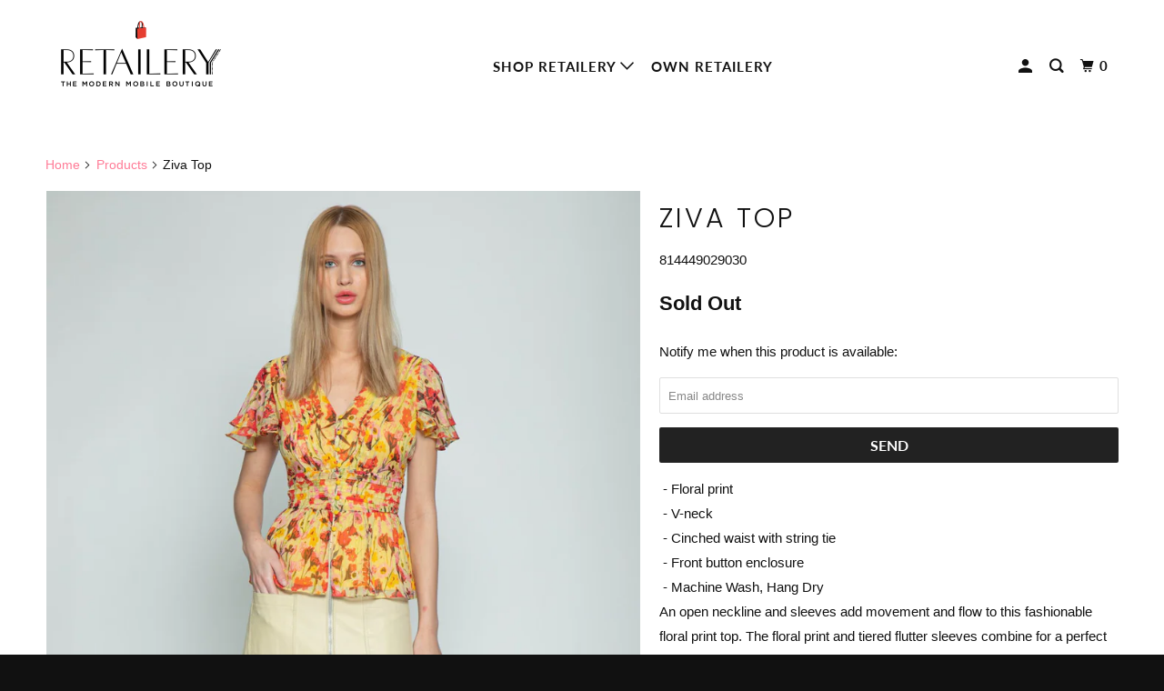

--- FILE ---
content_type: text/html; charset=utf-8
request_url: https://shopretailery.com/products/ziva-top
body_size: 22350
content:
<!DOCTYPE html>
<!--[if lt IE 7 ]><html class="ie ie6" lang="en"> <![endif]-->
<!--[if IE 7 ]><html class="ie ie7" lang="en"> <![endif]-->
<!--[if IE 8 ]><html class="ie ie8" lang="en"> <![endif]-->
<!--[if IE 9 ]><html class="ie ie9" lang="en"> <![endif]-->
<!--[if (gte IE 10)|!(IE)]><!--><html lang="en"> <!--<![endif]-->
  <head>
    <meta charset="utf-8">
    <meta http-equiv="cleartype" content="on">
    <meta name="robots" content="index,follow">

    
    <title>Ziva Top - shopretailery</title>

    
      <meta name="description" content=" - Floral print - V-neck - Cinched waist with string tie - Front button enclosure - Machine Wash, Hang DryAn open neckline and sleeves add movement and flow to this fashionable floral print top. The floral print and tiered flutter sleeves combine for a perfect any time top." />
    

    

<meta name="author" content="shopretailery">
<meta property="og:url" content="https://shopretailery.com/products/ziva-top">
<meta property="og:site_name" content="shopretailery">






  <meta property="og:type" content="product">
  <meta property="og:title" content="Ziva Top">
  
    
      <meta property="og:image" content="https://shopretailery.com/cdn/shop/products/yellow-spring-summer-floral-top-shirt-women_1400x_3b7a67cd-3386-40e9-9bb1-d9a9df9c0510_600x.jpg?v=1596402717">
      <meta property="og:image:secure_url" content="https://shopretailery.com/cdn/shop/products/yellow-spring-summer-floral-top-shirt-women_1400x_3b7a67cd-3386-40e9-9bb1-d9a9df9c0510_600x.jpg?v=1596402717">
      
      <meta property="og:image:width" content="1400">
      <meta property="og:image:height" content="2100">
      <meta property="og:image:alt" content="Ziva Top">
    
      <meta property="og:image" content="https://shopretailery.com/cdn/shop/products/8_W53139_Ziva_Top_Yellow_Tulip_1400x_794c8371-2f61-4b8f-b254-caee71002254_600x.jpg?v=1599167178">
      <meta property="og:image:secure_url" content="https://shopretailery.com/cdn/shop/products/8_W53139_Ziva_Top_Yellow_Tulip_1400x_794c8371-2f61-4b8f-b254-caee71002254_600x.jpg?v=1599167178">
      
      <meta property="og:image:width" content="1400">
      <meta property="og:image:height" content="2100">
      <meta property="og:image:alt" content="Ziva Top">
    
      <meta property="og:image" content="https://shopretailery.com/cdn/shop/products/8_W53139_Ziva_Top_Yellow_Tulip3_1400x_1a19ae88-8cce-48c3-ace0-e7d903fe1705_600x.jpg?v=1599167178">
      <meta property="og:image:secure_url" content="https://shopretailery.com/cdn/shop/products/8_W53139_Ziva_Top_Yellow_Tulip3_1400x_1a19ae88-8cce-48c3-ace0-e7d903fe1705_600x.jpg?v=1599167178">
      
      <meta property="og:image:width" content="1400">
      <meta property="og:image:height" content="2100">
      <meta property="og:image:alt" content="Ziva Top">
    
  
  <meta property="product:price:amount" content="50.00">
  <meta property="product:price:currency" content="USD">






  <meta property="og:description" content=" - Floral print - V-neck - Cinched waist with string tie - Front button enclosure - Machine Wash, Hang DryAn open neckline and sleeves add movement and flow to this fashionable floral print top. The floral print and tiered flutter sleeves combine for a perfect any time top.">




<meta name="twitter:card" content="summary">

  <meta name="twitter:title" content="Ziva Top">
  <meta name="twitter:description" content="
 - Floral print - V-neck - Cinched waist with string tie - Front button enclosure - Machine Wash, Hang DryAn open neckline and sleeves add movement and flow to this fashionable floral print top. The floral print and tiered flutter sleeves combine for a perfect any time top.">
  <meta name="twitter:image" content="https://shopretailery.com/cdn/shop/products/yellow-spring-summer-floral-top-shirt-women_1400x_3b7a67cd-3386-40e9-9bb1-d9a9df9c0510_240x.jpg?v=1596402717">
  <meta name="twitter:image:width" content="240">
  <meta name="twitter:image:height" content="240">
  <meta name="twitter:image:alt" content="Ziva Top">



    
    

    <!-- Mobile Specific Metas -->
    <meta name="HandheldFriendly" content="True">
    <meta name="MobileOptimized" content="320">
    <meta name="viewport" content="width=device-width,initial-scale=1">
    <meta name="theme-color" content="#ffffff">

    <!--    Images for Links, etc RR 10/13/2020 
	<meta property="og:image" content="https://cdn.shopify.com/s/files/1/0221/6493/0656/files/Retailery-Van-Side-View-1200x630.jpg?v=1602602873">
	<meta property="og:title" content="ShopRetailery">
	<meta property="og:url" content="https://shopretailery.com">
	<meta property="og:site_name" content="Shop Your Way">
	<meta property="og:type" content="Retail">-->
    
    
    <!-- Stylesheet for mmenu plugin -->
    <link href="//shopretailery.com/cdn/shop/t/2/assets/mmenu-styles.scss?v=106496102027375579581570725980" rel="stylesheet" type="text/css" media="all" />

    <!-- Stylesheets for Parallax 3.6.4 -->
    <link href="//shopretailery.com/cdn/shop/t/2/assets/styles.scss.css?v=159446761341387265751759259414" rel="stylesheet" type="text/css" media="all" />

    
      <link rel="shortcut icon" type="image/x-icon" href="//shopretailery.com/cdn/shop/t/2/assets/favicon.png?v=148718616098839658131570725979">
    

    <link rel="canonical" href="https://shopretailery.com/products/ziva-top" />

    

    <script src="//shopretailery.com/cdn/shop/t/2/assets/app.js?v=121135744864655025521575819223" type="text/javascript"></script>

    <!--[if lte IE 8]>
      <link href="//shopretailery.com/cdn/shop/t/2/assets/ie.css?v=1024305471161636101570725989" rel="stylesheet" type="text/css" media="all" />
      <script src="//shopretailery.com/cdn/shop/t/2/assets/skrollr.ie.js?v=116292453382836155221570725982" type="text/javascript"></script>
    <![endif]-->

    <script>window.performance && window.performance.mark && window.performance.mark('shopify.content_for_header.start');</script><meta id="shopify-digital-wallet" name="shopify-digital-wallet" content="/22164930656/digital_wallets/dialog">
<meta name="shopify-checkout-api-token" content="1cba743cc79b9dcf9004eb341e5e27c2">
<meta id="in-context-paypal-metadata" data-shop-id="22164930656" data-venmo-supported="true" data-environment="production" data-locale="en_US" data-paypal-v4="true" data-currency="USD">
<link rel="alternate" type="application/json+oembed" href="https://shopretailery.com/products/ziva-top.oembed">
<script async="async" src="/checkouts/internal/preloads.js?locale=en-US"></script>
<link rel="preconnect" href="https://shop.app" crossorigin="anonymous">
<script async="async" src="https://shop.app/checkouts/internal/preloads.js?locale=en-US&shop_id=22164930656" crossorigin="anonymous"></script>
<script id="apple-pay-shop-capabilities" type="application/json">{"shopId":22164930656,"countryCode":"US","currencyCode":"USD","merchantCapabilities":["supports3DS"],"merchantId":"gid:\/\/shopify\/Shop\/22164930656","merchantName":"shopretailery","requiredBillingContactFields":["postalAddress","email"],"requiredShippingContactFields":["postalAddress","email"],"shippingType":"shipping","supportedNetworks":["visa","masterCard","amex","discover","elo","jcb"],"total":{"type":"pending","label":"shopretailery","amount":"1.00"},"shopifyPaymentsEnabled":true,"supportsSubscriptions":true}</script>
<script id="shopify-features" type="application/json">{"accessToken":"1cba743cc79b9dcf9004eb341e5e27c2","betas":["rich-media-storefront-analytics"],"domain":"shopretailery.com","predictiveSearch":true,"shopId":22164930656,"locale":"en"}</script>
<script>var Shopify = Shopify || {};
Shopify.shop = "shopretailery.myshopify.com";
Shopify.locale = "en";
Shopify.currency = {"active":"USD","rate":"1.0"};
Shopify.country = "US";
Shopify.theme = {"name":"Parallax","id":76974063712,"schema_name":"Parallax","schema_version":"3.6.4","theme_store_id":688,"role":"main"};
Shopify.theme.handle = "null";
Shopify.theme.style = {"id":null,"handle":null};
Shopify.cdnHost = "shopretailery.com/cdn";
Shopify.routes = Shopify.routes || {};
Shopify.routes.root = "/";</script>
<script type="module">!function(o){(o.Shopify=o.Shopify||{}).modules=!0}(window);</script>
<script>!function(o){function n(){var o=[];function n(){o.push(Array.prototype.slice.apply(arguments))}return n.q=o,n}var t=o.Shopify=o.Shopify||{};t.loadFeatures=n(),t.autoloadFeatures=n()}(window);</script>
<script>
  window.ShopifyPay = window.ShopifyPay || {};
  window.ShopifyPay.apiHost = "shop.app\/pay";
  window.ShopifyPay.redirectState = null;
</script>
<script id="shop-js-analytics" type="application/json">{"pageType":"product"}</script>
<script defer="defer" async type="module" src="//shopretailery.com/cdn/shopifycloud/shop-js/modules/v2/client.init-shop-cart-sync_BN7fPSNr.en.esm.js"></script>
<script defer="defer" async type="module" src="//shopretailery.com/cdn/shopifycloud/shop-js/modules/v2/chunk.common_Cbph3Kss.esm.js"></script>
<script defer="defer" async type="module" src="//shopretailery.com/cdn/shopifycloud/shop-js/modules/v2/chunk.modal_DKumMAJ1.esm.js"></script>
<script type="module">
  await import("//shopretailery.com/cdn/shopifycloud/shop-js/modules/v2/client.init-shop-cart-sync_BN7fPSNr.en.esm.js");
await import("//shopretailery.com/cdn/shopifycloud/shop-js/modules/v2/chunk.common_Cbph3Kss.esm.js");
await import("//shopretailery.com/cdn/shopifycloud/shop-js/modules/v2/chunk.modal_DKumMAJ1.esm.js");

  window.Shopify.SignInWithShop?.initShopCartSync?.({"fedCMEnabled":true,"windoidEnabled":true});

</script>
<script>
  window.Shopify = window.Shopify || {};
  if (!window.Shopify.featureAssets) window.Shopify.featureAssets = {};
  window.Shopify.featureAssets['shop-js'] = {"shop-cart-sync":["modules/v2/client.shop-cart-sync_CJVUk8Jm.en.esm.js","modules/v2/chunk.common_Cbph3Kss.esm.js","modules/v2/chunk.modal_DKumMAJ1.esm.js"],"init-fed-cm":["modules/v2/client.init-fed-cm_7Fvt41F4.en.esm.js","modules/v2/chunk.common_Cbph3Kss.esm.js","modules/v2/chunk.modal_DKumMAJ1.esm.js"],"init-shop-email-lookup-coordinator":["modules/v2/client.init-shop-email-lookup-coordinator_Cc088_bR.en.esm.js","modules/v2/chunk.common_Cbph3Kss.esm.js","modules/v2/chunk.modal_DKumMAJ1.esm.js"],"init-windoid":["modules/v2/client.init-windoid_hPopwJRj.en.esm.js","modules/v2/chunk.common_Cbph3Kss.esm.js","modules/v2/chunk.modal_DKumMAJ1.esm.js"],"shop-button":["modules/v2/client.shop-button_B0jaPSNF.en.esm.js","modules/v2/chunk.common_Cbph3Kss.esm.js","modules/v2/chunk.modal_DKumMAJ1.esm.js"],"shop-cash-offers":["modules/v2/client.shop-cash-offers_DPIskqss.en.esm.js","modules/v2/chunk.common_Cbph3Kss.esm.js","modules/v2/chunk.modal_DKumMAJ1.esm.js"],"shop-toast-manager":["modules/v2/client.shop-toast-manager_CK7RT69O.en.esm.js","modules/v2/chunk.common_Cbph3Kss.esm.js","modules/v2/chunk.modal_DKumMAJ1.esm.js"],"init-shop-cart-sync":["modules/v2/client.init-shop-cart-sync_BN7fPSNr.en.esm.js","modules/v2/chunk.common_Cbph3Kss.esm.js","modules/v2/chunk.modal_DKumMAJ1.esm.js"],"init-customer-accounts-sign-up":["modules/v2/client.init-customer-accounts-sign-up_CfPf4CXf.en.esm.js","modules/v2/client.shop-login-button_DeIztwXF.en.esm.js","modules/v2/chunk.common_Cbph3Kss.esm.js","modules/v2/chunk.modal_DKumMAJ1.esm.js"],"pay-button":["modules/v2/client.pay-button_CgIwFSYN.en.esm.js","modules/v2/chunk.common_Cbph3Kss.esm.js","modules/v2/chunk.modal_DKumMAJ1.esm.js"],"init-customer-accounts":["modules/v2/client.init-customer-accounts_DQ3x16JI.en.esm.js","modules/v2/client.shop-login-button_DeIztwXF.en.esm.js","modules/v2/chunk.common_Cbph3Kss.esm.js","modules/v2/chunk.modal_DKumMAJ1.esm.js"],"avatar":["modules/v2/client.avatar_BTnouDA3.en.esm.js"],"init-shop-for-new-customer-accounts":["modules/v2/client.init-shop-for-new-customer-accounts_CsZy_esa.en.esm.js","modules/v2/client.shop-login-button_DeIztwXF.en.esm.js","modules/v2/chunk.common_Cbph3Kss.esm.js","modules/v2/chunk.modal_DKumMAJ1.esm.js"],"shop-follow-button":["modules/v2/client.shop-follow-button_BRMJjgGd.en.esm.js","modules/v2/chunk.common_Cbph3Kss.esm.js","modules/v2/chunk.modal_DKumMAJ1.esm.js"],"checkout-modal":["modules/v2/client.checkout-modal_B9Drz_yf.en.esm.js","modules/v2/chunk.common_Cbph3Kss.esm.js","modules/v2/chunk.modal_DKumMAJ1.esm.js"],"shop-login-button":["modules/v2/client.shop-login-button_DeIztwXF.en.esm.js","modules/v2/chunk.common_Cbph3Kss.esm.js","modules/v2/chunk.modal_DKumMAJ1.esm.js"],"lead-capture":["modules/v2/client.lead-capture_DXYzFM3R.en.esm.js","modules/v2/chunk.common_Cbph3Kss.esm.js","modules/v2/chunk.modal_DKumMAJ1.esm.js"],"shop-login":["modules/v2/client.shop-login_CA5pJqmO.en.esm.js","modules/v2/chunk.common_Cbph3Kss.esm.js","modules/v2/chunk.modal_DKumMAJ1.esm.js"],"payment-terms":["modules/v2/client.payment-terms_BxzfvcZJ.en.esm.js","modules/v2/chunk.common_Cbph3Kss.esm.js","modules/v2/chunk.modal_DKumMAJ1.esm.js"]};
</script>
<script id="__st">var __st={"a":22164930656,"offset":-18000,"reqid":"4b27c79d-05cd-44ec-a668-76426f3eae5f-1769811485","pageurl":"shopretailery.com\/products\/ziva-top","u":"fa666764f84d","p":"product","rtyp":"product","rid":5478490603681};</script>
<script>window.ShopifyPaypalV4VisibilityTracking = true;</script>
<script id="captcha-bootstrap">!function(){'use strict';const t='contact',e='account',n='new_comment',o=[[t,t],['blogs',n],['comments',n],[t,'customer']],c=[[e,'customer_login'],[e,'guest_login'],[e,'recover_customer_password'],[e,'create_customer']],r=t=>t.map((([t,e])=>`form[action*='/${t}']:not([data-nocaptcha='true']) input[name='form_type'][value='${e}']`)).join(','),a=t=>()=>t?[...document.querySelectorAll(t)].map((t=>t.form)):[];function s(){const t=[...o],e=r(t);return a(e)}const i='password',u='form_key',d=['recaptcha-v3-token','g-recaptcha-response','h-captcha-response',i],f=()=>{try{return window.sessionStorage}catch{return}},m='__shopify_v',_=t=>t.elements[u];function p(t,e,n=!1){try{const o=window.sessionStorage,c=JSON.parse(o.getItem(e)),{data:r}=function(t){const{data:e,action:n}=t;return t[m]||n?{data:e,action:n}:{data:t,action:n}}(c);for(const[e,n]of Object.entries(r))t.elements[e]&&(t.elements[e].value=n);n&&o.removeItem(e)}catch(o){console.error('form repopulation failed',{error:o})}}const l='form_type',E='cptcha';function T(t){t.dataset[E]=!0}const w=window,h=w.document,L='Shopify',v='ce_forms',y='captcha';let A=!1;((t,e)=>{const n=(g='f06e6c50-85a8-45c8-87d0-21a2b65856fe',I='https://cdn.shopify.com/shopifycloud/storefront-forms-hcaptcha/ce_storefront_forms_captcha_hcaptcha.v1.5.2.iife.js',D={infoText:'Protected by hCaptcha',privacyText:'Privacy',termsText:'Terms'},(t,e,n)=>{const o=w[L][v],c=o.bindForm;if(c)return c(t,g,e,D).then(n);var r;o.q.push([[t,g,e,D],n]),r=I,A||(h.body.append(Object.assign(h.createElement('script'),{id:'captcha-provider',async:!0,src:r})),A=!0)});var g,I,D;w[L]=w[L]||{},w[L][v]=w[L][v]||{},w[L][v].q=[],w[L][y]=w[L][y]||{},w[L][y].protect=function(t,e){n(t,void 0,e),T(t)},Object.freeze(w[L][y]),function(t,e,n,w,h,L){const[v,y,A,g]=function(t,e,n){const i=e?o:[],u=t?c:[],d=[...i,...u],f=r(d),m=r(i),_=r(d.filter((([t,e])=>n.includes(e))));return[a(f),a(m),a(_),s()]}(w,h,L),I=t=>{const e=t.target;return e instanceof HTMLFormElement?e:e&&e.form},D=t=>v().includes(t);t.addEventListener('submit',(t=>{const e=I(t);if(!e)return;const n=D(e)&&!e.dataset.hcaptchaBound&&!e.dataset.recaptchaBound,o=_(e),c=g().includes(e)&&(!o||!o.value);(n||c)&&t.preventDefault(),c&&!n&&(function(t){try{if(!f())return;!function(t){const e=f();if(!e)return;const n=_(t);if(!n)return;const o=n.value;o&&e.removeItem(o)}(t);const e=Array.from(Array(32),(()=>Math.random().toString(36)[2])).join('');!function(t,e){_(t)||t.append(Object.assign(document.createElement('input'),{type:'hidden',name:u})),t.elements[u].value=e}(t,e),function(t,e){const n=f();if(!n)return;const o=[...t.querySelectorAll(`input[type='${i}']`)].map((({name:t})=>t)),c=[...d,...o],r={};for(const[a,s]of new FormData(t).entries())c.includes(a)||(r[a]=s);n.setItem(e,JSON.stringify({[m]:1,action:t.action,data:r}))}(t,e)}catch(e){console.error('failed to persist form',e)}}(e),e.submit())}));const S=(t,e)=>{t&&!t.dataset[E]&&(n(t,e.some((e=>e===t))),T(t))};for(const o of['focusin','change'])t.addEventListener(o,(t=>{const e=I(t);D(e)&&S(e,y())}));const B=e.get('form_key'),M=e.get(l),P=B&&M;t.addEventListener('DOMContentLoaded',(()=>{const t=y();if(P)for(const e of t)e.elements[l].value===M&&p(e,B);[...new Set([...A(),...v().filter((t=>'true'===t.dataset.shopifyCaptcha))])].forEach((e=>S(e,t)))}))}(h,new URLSearchParams(w.location.search),n,t,e,['guest_login'])})(!0,!0)}();</script>
<script integrity="sha256-4kQ18oKyAcykRKYeNunJcIwy7WH5gtpwJnB7kiuLZ1E=" data-source-attribution="shopify.loadfeatures" defer="defer" src="//shopretailery.com/cdn/shopifycloud/storefront/assets/storefront/load_feature-a0a9edcb.js" crossorigin="anonymous"></script>
<script crossorigin="anonymous" defer="defer" src="//shopretailery.com/cdn/shopifycloud/storefront/assets/shopify_pay/storefront-65b4c6d7.js?v=20250812"></script>
<script data-source-attribution="shopify.dynamic_checkout.dynamic.init">var Shopify=Shopify||{};Shopify.PaymentButton=Shopify.PaymentButton||{isStorefrontPortableWallets:!0,init:function(){window.Shopify.PaymentButton.init=function(){};var t=document.createElement("script");t.src="https://shopretailery.com/cdn/shopifycloud/portable-wallets/latest/portable-wallets.en.js",t.type="module",document.head.appendChild(t)}};
</script>
<script data-source-attribution="shopify.dynamic_checkout.buyer_consent">
  function portableWalletsHideBuyerConsent(e){var t=document.getElementById("shopify-buyer-consent"),n=document.getElementById("shopify-subscription-policy-button");t&&n&&(t.classList.add("hidden"),t.setAttribute("aria-hidden","true"),n.removeEventListener("click",e))}function portableWalletsShowBuyerConsent(e){var t=document.getElementById("shopify-buyer-consent"),n=document.getElementById("shopify-subscription-policy-button");t&&n&&(t.classList.remove("hidden"),t.removeAttribute("aria-hidden"),n.addEventListener("click",e))}window.Shopify?.PaymentButton&&(window.Shopify.PaymentButton.hideBuyerConsent=portableWalletsHideBuyerConsent,window.Shopify.PaymentButton.showBuyerConsent=portableWalletsShowBuyerConsent);
</script>
<script data-source-attribution="shopify.dynamic_checkout.cart.bootstrap">document.addEventListener("DOMContentLoaded",(function(){function t(){return document.querySelector("shopify-accelerated-checkout-cart, shopify-accelerated-checkout")}if(t())Shopify.PaymentButton.init();else{new MutationObserver((function(e,n){t()&&(Shopify.PaymentButton.init(),n.disconnect())})).observe(document.body,{childList:!0,subtree:!0})}}));
</script>
<link id="shopify-accelerated-checkout-styles" rel="stylesheet" media="screen" href="https://shopretailery.com/cdn/shopifycloud/portable-wallets/latest/accelerated-checkout-backwards-compat.css" crossorigin="anonymous">
<style id="shopify-accelerated-checkout-cart">
        #shopify-buyer-consent {
  margin-top: 1em;
  display: inline-block;
  width: 100%;
}

#shopify-buyer-consent.hidden {
  display: none;
}

#shopify-subscription-policy-button {
  background: none;
  border: none;
  padding: 0;
  text-decoration: underline;
  font-size: inherit;
  cursor: pointer;
}

#shopify-subscription-policy-button::before {
  box-shadow: none;
}

      </style>

<script>window.performance && window.performance.mark && window.performance.mark('shopify.content_for_header.end');</script>

    <noscript>
      <style>

        .slides > li:first-child { display: block; }
        .image__fallback {
          width: 100vw;
          display: block !important;
          max-width: 100vw !important;
          margin-bottom: 0;
        }
        .image__fallback + .hsContainer__image {
          display: none !important;
        }
        .hsContainer {
          height: auto !important;
        }
        .no-js-only {
          display: inherit !important;
        }
        .icon-cart.cart-button {
          display: none;
        }
        .lazyload,
        .cart_page_image img {
          opacity: 1;
          -webkit-filter: blur(0);
          filter: blur(0);
        }
        .bcg .hsContent {
          background-color: transparent;
        }
        .animate_right,
        .animate_left,
        .animate_up,
        .animate_down {
          opacity: 1;
        }
        .flexslider .slides>li {
          display: block;
        }
        .product_section .product_form {
          opacity: 1;
        }
        .multi_select,
        form .select {
          display: block !important;
        }
        .swatch_options {
          display: none;
        }
      </style>
    </noscript>

<link href="https://monorail-edge.shopifysvc.com" rel="dns-prefetch">
<script>(function(){if ("sendBeacon" in navigator && "performance" in window) {try {var session_token_from_headers = performance.getEntriesByType('navigation')[0].serverTiming.find(x => x.name == '_s').description;} catch {var session_token_from_headers = undefined;}var session_cookie_matches = document.cookie.match(/_shopify_s=([^;]*)/);var session_token_from_cookie = session_cookie_matches && session_cookie_matches.length === 2 ? session_cookie_matches[1] : "";var session_token = session_token_from_headers || session_token_from_cookie || "";function handle_abandonment_event(e) {var entries = performance.getEntries().filter(function(entry) {return /monorail-edge.shopifysvc.com/.test(entry.name);});if (!window.abandonment_tracked && entries.length === 0) {window.abandonment_tracked = true;var currentMs = Date.now();var navigation_start = performance.timing.navigationStart;var payload = {shop_id: 22164930656,url: window.location.href,navigation_start,duration: currentMs - navigation_start,session_token,page_type: "product"};window.navigator.sendBeacon("https://monorail-edge.shopifysvc.com/v1/produce", JSON.stringify({schema_id: "online_store_buyer_site_abandonment/1.1",payload: payload,metadata: {event_created_at_ms: currentMs,event_sent_at_ms: currentMs}}));}}window.addEventListener('pagehide', handle_abandonment_event);}}());</script>
<script id="web-pixels-manager-setup">(function e(e,d,r,n,o){if(void 0===o&&(o={}),!Boolean(null===(a=null===(i=window.Shopify)||void 0===i?void 0:i.analytics)||void 0===a?void 0:a.replayQueue)){var i,a;window.Shopify=window.Shopify||{};var t=window.Shopify;t.analytics=t.analytics||{};var s=t.analytics;s.replayQueue=[],s.publish=function(e,d,r){return s.replayQueue.push([e,d,r]),!0};try{self.performance.mark("wpm:start")}catch(e){}var l=function(){var e={modern:/Edge?\/(1{2}[4-9]|1[2-9]\d|[2-9]\d{2}|\d{4,})\.\d+(\.\d+|)|Firefox\/(1{2}[4-9]|1[2-9]\d|[2-9]\d{2}|\d{4,})\.\d+(\.\d+|)|Chrom(ium|e)\/(9{2}|\d{3,})\.\d+(\.\d+|)|(Maci|X1{2}).+ Version\/(15\.\d+|(1[6-9]|[2-9]\d|\d{3,})\.\d+)([,.]\d+|)( \(\w+\)|)( Mobile\/\w+|) Safari\/|Chrome.+OPR\/(9{2}|\d{3,})\.\d+\.\d+|(CPU[ +]OS|iPhone[ +]OS|CPU[ +]iPhone|CPU IPhone OS|CPU iPad OS)[ +]+(15[._]\d+|(1[6-9]|[2-9]\d|\d{3,})[._]\d+)([._]\d+|)|Android:?[ /-](13[3-9]|1[4-9]\d|[2-9]\d{2}|\d{4,})(\.\d+|)(\.\d+|)|Android.+Firefox\/(13[5-9]|1[4-9]\d|[2-9]\d{2}|\d{4,})\.\d+(\.\d+|)|Android.+Chrom(ium|e)\/(13[3-9]|1[4-9]\d|[2-9]\d{2}|\d{4,})\.\d+(\.\d+|)|SamsungBrowser\/([2-9]\d|\d{3,})\.\d+/,legacy:/Edge?\/(1[6-9]|[2-9]\d|\d{3,})\.\d+(\.\d+|)|Firefox\/(5[4-9]|[6-9]\d|\d{3,})\.\d+(\.\d+|)|Chrom(ium|e)\/(5[1-9]|[6-9]\d|\d{3,})\.\d+(\.\d+|)([\d.]+$|.*Safari\/(?![\d.]+ Edge\/[\d.]+$))|(Maci|X1{2}).+ Version\/(10\.\d+|(1[1-9]|[2-9]\d|\d{3,})\.\d+)([,.]\d+|)( \(\w+\)|)( Mobile\/\w+|) Safari\/|Chrome.+OPR\/(3[89]|[4-9]\d|\d{3,})\.\d+\.\d+|(CPU[ +]OS|iPhone[ +]OS|CPU[ +]iPhone|CPU IPhone OS|CPU iPad OS)[ +]+(10[._]\d+|(1[1-9]|[2-9]\d|\d{3,})[._]\d+)([._]\d+|)|Android:?[ /-](13[3-9]|1[4-9]\d|[2-9]\d{2}|\d{4,})(\.\d+|)(\.\d+|)|Mobile Safari.+OPR\/([89]\d|\d{3,})\.\d+\.\d+|Android.+Firefox\/(13[5-9]|1[4-9]\d|[2-9]\d{2}|\d{4,})\.\d+(\.\d+|)|Android.+Chrom(ium|e)\/(13[3-9]|1[4-9]\d|[2-9]\d{2}|\d{4,})\.\d+(\.\d+|)|Android.+(UC? ?Browser|UCWEB|U3)[ /]?(15\.([5-9]|\d{2,})|(1[6-9]|[2-9]\d|\d{3,})\.\d+)\.\d+|SamsungBrowser\/(5\.\d+|([6-9]|\d{2,})\.\d+)|Android.+MQ{2}Browser\/(14(\.(9|\d{2,})|)|(1[5-9]|[2-9]\d|\d{3,})(\.\d+|))(\.\d+|)|K[Aa][Ii]OS\/(3\.\d+|([4-9]|\d{2,})\.\d+)(\.\d+|)/},d=e.modern,r=e.legacy,n=navigator.userAgent;return n.match(d)?"modern":n.match(r)?"legacy":"unknown"}(),u="modern"===l?"modern":"legacy",c=(null!=n?n:{modern:"",legacy:""})[u],f=function(e){return[e.baseUrl,"/wpm","/b",e.hashVersion,"modern"===e.buildTarget?"m":"l",".js"].join("")}({baseUrl:d,hashVersion:r,buildTarget:u}),m=function(e){var d=e.version,r=e.bundleTarget,n=e.surface,o=e.pageUrl,i=e.monorailEndpoint;return{emit:function(e){var a=e.status,t=e.errorMsg,s=(new Date).getTime(),l=JSON.stringify({metadata:{event_sent_at_ms:s},events:[{schema_id:"web_pixels_manager_load/3.1",payload:{version:d,bundle_target:r,page_url:o,status:a,surface:n,error_msg:t},metadata:{event_created_at_ms:s}}]});if(!i)return console&&console.warn&&console.warn("[Web Pixels Manager] No Monorail endpoint provided, skipping logging."),!1;try{return self.navigator.sendBeacon.bind(self.navigator)(i,l)}catch(e){}var u=new XMLHttpRequest;try{return u.open("POST",i,!0),u.setRequestHeader("Content-Type","text/plain"),u.send(l),!0}catch(e){return console&&console.warn&&console.warn("[Web Pixels Manager] Got an unhandled error while logging to Monorail."),!1}}}}({version:r,bundleTarget:l,surface:e.surface,pageUrl:self.location.href,monorailEndpoint:e.monorailEndpoint});try{o.browserTarget=l,function(e){var d=e.src,r=e.async,n=void 0===r||r,o=e.onload,i=e.onerror,a=e.sri,t=e.scriptDataAttributes,s=void 0===t?{}:t,l=document.createElement("script"),u=document.querySelector("head"),c=document.querySelector("body");if(l.async=n,l.src=d,a&&(l.integrity=a,l.crossOrigin="anonymous"),s)for(var f in s)if(Object.prototype.hasOwnProperty.call(s,f))try{l.dataset[f]=s[f]}catch(e){}if(o&&l.addEventListener("load",o),i&&l.addEventListener("error",i),u)u.appendChild(l);else{if(!c)throw new Error("Did not find a head or body element to append the script");c.appendChild(l)}}({src:f,async:!0,onload:function(){if(!function(){var e,d;return Boolean(null===(d=null===(e=window.Shopify)||void 0===e?void 0:e.analytics)||void 0===d?void 0:d.initialized)}()){var d=window.webPixelsManager.init(e)||void 0;if(d){var r=window.Shopify.analytics;r.replayQueue.forEach((function(e){var r=e[0],n=e[1],o=e[2];d.publishCustomEvent(r,n,o)})),r.replayQueue=[],r.publish=d.publishCustomEvent,r.visitor=d.visitor,r.initialized=!0}}},onerror:function(){return m.emit({status:"failed",errorMsg:"".concat(f," has failed to load")})},sri:function(e){var d=/^sha384-[A-Za-z0-9+/=]+$/;return"string"==typeof e&&d.test(e)}(c)?c:"",scriptDataAttributes:o}),m.emit({status:"loading"})}catch(e){m.emit({status:"failed",errorMsg:(null==e?void 0:e.message)||"Unknown error"})}}})({shopId: 22164930656,storefrontBaseUrl: "https://shopretailery.com",extensionsBaseUrl: "https://extensions.shopifycdn.com/cdn/shopifycloud/web-pixels-manager",monorailEndpoint: "https://monorail-edge.shopifysvc.com/unstable/produce_batch",surface: "storefront-renderer",enabledBetaFlags: ["2dca8a86"],webPixelsConfigList: [{"id":"shopify-app-pixel","configuration":"{}","eventPayloadVersion":"v1","runtimeContext":"STRICT","scriptVersion":"0450","apiClientId":"shopify-pixel","type":"APP","privacyPurposes":["ANALYTICS","MARKETING"]},{"id":"shopify-custom-pixel","eventPayloadVersion":"v1","runtimeContext":"LAX","scriptVersion":"0450","apiClientId":"shopify-pixel","type":"CUSTOM","privacyPurposes":["ANALYTICS","MARKETING"]}],isMerchantRequest: false,initData: {"shop":{"name":"shopretailery","paymentSettings":{"currencyCode":"USD"},"myshopifyDomain":"shopretailery.myshopify.com","countryCode":"US","storefrontUrl":"https:\/\/shopretailery.com"},"customer":null,"cart":null,"checkout":null,"productVariants":[{"price":{"amount":50.0,"currencyCode":"USD"},"product":{"title":"Ziva Top","vendor":"Walter Baker","id":"5478490603681","untranslatedTitle":"Ziva Top","url":"\/products\/ziva-top","type":"Shirts"},"id":"35437596311713","image":{"src":"\/\/shopretailery.com\/cdn\/shop\/products\/8_W53139_Ziva_Top_Yellow_Tulip_1400x_794c8371-2f61-4b8f-b254-caee71002254.jpg?v=1599167178"},"sku":"814449029030","title":"Tulip Yellow \/ XSmall","untranslatedTitle":"Tulip Yellow \/ XSmall"},{"price":{"amount":50.0,"currencyCode":"USD"},"product":{"title":"Ziva Top","vendor":"Walter Baker","id":"5478490603681","untranslatedTitle":"Ziva Top","url":"\/products\/ziva-top","type":"Shirts"},"id":"35437596344481","image":{"src":"\/\/shopretailery.com\/cdn\/shop\/products\/8_W53139_Ziva_Top_Yellow_Tulip_1400x_794c8371-2f61-4b8f-b254-caee71002254.jpg?v=1599167178"},"sku":"814449028965","title":"Tulip Yellow \/ Small","untranslatedTitle":"Tulip Yellow \/ Small"},{"price":{"amount":50.0,"currencyCode":"USD"},"product":{"title":"Ziva Top","vendor":"Walter Baker","id":"5478490603681","untranslatedTitle":"Ziva Top","url":"\/products\/ziva-top","type":"Shirts"},"id":"35437596377249","image":{"src":"\/\/shopretailery.com\/cdn\/shop\/products\/8_W53139_Ziva_Top_Yellow_Tulip_1400x_794c8371-2f61-4b8f-b254-caee71002254.jpg?v=1599167178"},"sku":"840105864752","title":"Tulip Yellow \/ Medium","untranslatedTitle":"Tulip Yellow \/ Medium"},{"price":{"amount":50.0,"currencyCode":"USD"},"product":{"title":"Ziva Top","vendor":"Walter Baker","id":"5478490603681","untranslatedTitle":"Ziva Top","url":"\/products\/ziva-top","type":"Shirts"},"id":"35437596410017","image":{"src":"\/\/shopretailery.com\/cdn\/shop\/products\/8_W53139_Ziva_Top_Yellow_Tulip_1400x_794c8371-2f61-4b8f-b254-caee71002254.jpg?v=1599167178"},"sku":"","title":"Tulip Yellow \/ Large","untranslatedTitle":"Tulip Yellow \/ Large"},{"price":{"amount":50.0,"currencyCode":"USD"},"product":{"title":"Ziva Top","vendor":"Walter Baker","id":"5478490603681","untranslatedTitle":"Ziva Top","url":"\/products\/ziva-top","type":"Shirts"},"id":"35437596442785","image":{"src":"\/\/shopretailery.com\/cdn\/shop\/products\/8_W53139_Ziva_Top_Yellow_Tulip_1400x_794c8371-2f61-4b8f-b254-caee71002254.jpg?v=1599167178"},"sku":"","title":"Tulip Yellow \/ XLarge","untranslatedTitle":"Tulip Yellow \/ XLarge"},{"price":{"amount":50.0,"currencyCode":"USD"},"product":{"title":"Ziva Top","vendor":"Walter Baker","id":"5478490603681","untranslatedTitle":"Ziva Top","url":"\/products\/ziva-top","type":"Shirts"},"id":"36027397996705","image":{"src":"\/\/shopretailery.com\/cdn\/shop\/products\/fashion-top-model-floral-fashion-brand_1400x_53b1f756-1ba9-4d7c-a711-f78684669de8.jpg?v=1599167178"},"sku":"","title":"Navy Geranium \/ XSmall","untranslatedTitle":"Navy Geranium \/ XSmall"},{"price":{"amount":50.0,"currencyCode":"USD"},"product":{"title":"Ziva Top","vendor":"Walter Baker","id":"5478490603681","untranslatedTitle":"Ziva Top","url":"\/products\/ziva-top","type":"Shirts"},"id":"36027420016801","image":{"src":"\/\/shopretailery.com\/cdn\/shop\/products\/fashion-top-model-floral-fashion-brand_1400x_53b1f756-1ba9-4d7c-a711-f78684669de8.jpg?v=1599167178"},"sku":"","title":"Navy Geranium \/ Small","untranslatedTitle":"Navy Geranium \/ Small"},{"price":{"amount":50.0,"currencyCode":"USD"},"product":{"title":"Ziva Top","vendor":"Walter Baker","id":"5478490603681","untranslatedTitle":"Ziva Top","url":"\/products\/ziva-top","type":"Shirts"},"id":"36027429879969","image":{"src":"\/\/shopretailery.com\/cdn\/shop\/products\/fashion-top-model-floral-fashion-brand_1400x_53b1f756-1ba9-4d7c-a711-f78684669de8.jpg?v=1599167178"},"sku":"","title":"Navy Geranium \/ Medium","untranslatedTitle":"Navy Geranium \/ Medium"},{"price":{"amount":50.0,"currencyCode":"USD"},"product":{"title":"Ziva Top","vendor":"Walter Baker","id":"5478490603681","untranslatedTitle":"Ziva Top","url":"\/products\/ziva-top","type":"Shirts"},"id":"36027471265953","image":{"src":"\/\/shopretailery.com\/cdn\/shop\/products\/fashion-top-model-floral-fashion-brand_1400x_53b1f756-1ba9-4d7c-a711-f78684669de8.jpg?v=1599167178"},"sku":"840105865483","title":"Navy Geranium \/ Large","untranslatedTitle":"Navy Geranium \/ Large"}],"purchasingCompany":null},},"https://shopretailery.com/cdn","1d2a099fw23dfb22ep557258f5m7a2edbae",{"modern":"","legacy":""},{"shopId":"22164930656","storefrontBaseUrl":"https:\/\/shopretailery.com","extensionBaseUrl":"https:\/\/extensions.shopifycdn.com\/cdn\/shopifycloud\/web-pixels-manager","surface":"storefront-renderer","enabledBetaFlags":"[\"2dca8a86\"]","isMerchantRequest":"false","hashVersion":"1d2a099fw23dfb22ep557258f5m7a2edbae","publish":"custom","events":"[[\"page_viewed\",{}],[\"product_viewed\",{\"productVariant\":{\"price\":{\"amount\":50.0,\"currencyCode\":\"USD\"},\"product\":{\"title\":\"Ziva Top\",\"vendor\":\"Walter Baker\",\"id\":\"5478490603681\",\"untranslatedTitle\":\"Ziva Top\",\"url\":\"\/products\/ziva-top\",\"type\":\"Shirts\"},\"id\":\"35437596311713\",\"image\":{\"src\":\"\/\/shopretailery.com\/cdn\/shop\/products\/8_W53139_Ziva_Top_Yellow_Tulip_1400x_794c8371-2f61-4b8f-b254-caee71002254.jpg?v=1599167178\"},\"sku\":\"814449029030\",\"title\":\"Tulip Yellow \/ XSmall\",\"untranslatedTitle\":\"Tulip Yellow \/ XSmall\"}}]]"});</script><script>
  window.ShopifyAnalytics = window.ShopifyAnalytics || {};
  window.ShopifyAnalytics.meta = window.ShopifyAnalytics.meta || {};
  window.ShopifyAnalytics.meta.currency = 'USD';
  var meta = {"product":{"id":5478490603681,"gid":"gid:\/\/shopify\/Product\/5478490603681","vendor":"Walter Baker","type":"Shirts","handle":"ziva-top","variants":[{"id":35437596311713,"price":5000,"name":"Ziva Top - Tulip Yellow \/ XSmall","public_title":"Tulip Yellow \/ XSmall","sku":"814449029030"},{"id":35437596344481,"price":5000,"name":"Ziva Top - Tulip Yellow \/ Small","public_title":"Tulip Yellow \/ Small","sku":"814449028965"},{"id":35437596377249,"price":5000,"name":"Ziva Top - Tulip Yellow \/ Medium","public_title":"Tulip Yellow \/ Medium","sku":"840105864752"},{"id":35437596410017,"price":5000,"name":"Ziva Top - Tulip Yellow \/ Large","public_title":"Tulip Yellow \/ Large","sku":""},{"id":35437596442785,"price":5000,"name":"Ziva Top - Tulip Yellow \/ XLarge","public_title":"Tulip Yellow \/ XLarge","sku":""},{"id":36027397996705,"price":5000,"name":"Ziva Top - Navy Geranium \/ XSmall","public_title":"Navy Geranium \/ XSmall","sku":""},{"id":36027420016801,"price":5000,"name":"Ziva Top - Navy Geranium \/ Small","public_title":"Navy Geranium \/ Small","sku":""},{"id":36027429879969,"price":5000,"name":"Ziva Top - Navy Geranium \/ Medium","public_title":"Navy Geranium \/ Medium","sku":""},{"id":36027471265953,"price":5000,"name":"Ziva Top - Navy Geranium \/ Large","public_title":"Navy Geranium \/ Large","sku":"840105865483"}],"remote":false},"page":{"pageType":"product","resourceType":"product","resourceId":5478490603681,"requestId":"4b27c79d-05cd-44ec-a668-76426f3eae5f-1769811485"}};
  for (var attr in meta) {
    window.ShopifyAnalytics.meta[attr] = meta[attr];
  }
</script>
<script class="analytics">
  (function () {
    var customDocumentWrite = function(content) {
      var jquery = null;

      if (window.jQuery) {
        jquery = window.jQuery;
      } else if (window.Checkout && window.Checkout.$) {
        jquery = window.Checkout.$;
      }

      if (jquery) {
        jquery('body').append(content);
      }
    };

    var hasLoggedConversion = function(token) {
      if (token) {
        return document.cookie.indexOf('loggedConversion=' + token) !== -1;
      }
      return false;
    }

    var setCookieIfConversion = function(token) {
      if (token) {
        var twoMonthsFromNow = new Date(Date.now());
        twoMonthsFromNow.setMonth(twoMonthsFromNow.getMonth() + 2);

        document.cookie = 'loggedConversion=' + token + '; expires=' + twoMonthsFromNow;
      }
    }

    var trekkie = window.ShopifyAnalytics.lib = window.trekkie = window.trekkie || [];
    if (trekkie.integrations) {
      return;
    }
    trekkie.methods = [
      'identify',
      'page',
      'ready',
      'track',
      'trackForm',
      'trackLink'
    ];
    trekkie.factory = function(method) {
      return function() {
        var args = Array.prototype.slice.call(arguments);
        args.unshift(method);
        trekkie.push(args);
        return trekkie;
      };
    };
    for (var i = 0; i < trekkie.methods.length; i++) {
      var key = trekkie.methods[i];
      trekkie[key] = trekkie.factory(key);
    }
    trekkie.load = function(config) {
      trekkie.config = config || {};
      trekkie.config.initialDocumentCookie = document.cookie;
      var first = document.getElementsByTagName('script')[0];
      var script = document.createElement('script');
      script.type = 'text/javascript';
      script.onerror = function(e) {
        var scriptFallback = document.createElement('script');
        scriptFallback.type = 'text/javascript';
        scriptFallback.onerror = function(error) {
                var Monorail = {
      produce: function produce(monorailDomain, schemaId, payload) {
        var currentMs = new Date().getTime();
        var event = {
          schema_id: schemaId,
          payload: payload,
          metadata: {
            event_created_at_ms: currentMs,
            event_sent_at_ms: currentMs
          }
        };
        return Monorail.sendRequest("https://" + monorailDomain + "/v1/produce", JSON.stringify(event));
      },
      sendRequest: function sendRequest(endpointUrl, payload) {
        // Try the sendBeacon API
        if (window && window.navigator && typeof window.navigator.sendBeacon === 'function' && typeof window.Blob === 'function' && !Monorail.isIos12()) {
          var blobData = new window.Blob([payload], {
            type: 'text/plain'
          });

          if (window.navigator.sendBeacon(endpointUrl, blobData)) {
            return true;
          } // sendBeacon was not successful

        } // XHR beacon

        var xhr = new XMLHttpRequest();

        try {
          xhr.open('POST', endpointUrl);
          xhr.setRequestHeader('Content-Type', 'text/plain');
          xhr.send(payload);
        } catch (e) {
          console.log(e);
        }

        return false;
      },
      isIos12: function isIos12() {
        return window.navigator.userAgent.lastIndexOf('iPhone; CPU iPhone OS 12_') !== -1 || window.navigator.userAgent.lastIndexOf('iPad; CPU OS 12_') !== -1;
      }
    };
    Monorail.produce('monorail-edge.shopifysvc.com',
      'trekkie_storefront_load_errors/1.1',
      {shop_id: 22164930656,
      theme_id: 76974063712,
      app_name: "storefront",
      context_url: window.location.href,
      source_url: "//shopretailery.com/cdn/s/trekkie.storefront.c59ea00e0474b293ae6629561379568a2d7c4bba.min.js"});

        };
        scriptFallback.async = true;
        scriptFallback.src = '//shopretailery.com/cdn/s/trekkie.storefront.c59ea00e0474b293ae6629561379568a2d7c4bba.min.js';
        first.parentNode.insertBefore(scriptFallback, first);
      };
      script.async = true;
      script.src = '//shopretailery.com/cdn/s/trekkie.storefront.c59ea00e0474b293ae6629561379568a2d7c4bba.min.js';
      first.parentNode.insertBefore(script, first);
    };
    trekkie.load(
      {"Trekkie":{"appName":"storefront","development":false,"defaultAttributes":{"shopId":22164930656,"isMerchantRequest":null,"themeId":76974063712,"themeCityHash":"15514225068492927330","contentLanguage":"en","currency":"USD","eventMetadataId":"ed2ecdbd-068f-4e42-be2e-7f3639fef4b7"},"isServerSideCookieWritingEnabled":true,"monorailRegion":"shop_domain","enabledBetaFlags":["65f19447","b5387b81"]},"Session Attribution":{},"S2S":{"facebookCapiEnabled":false,"source":"trekkie-storefront-renderer","apiClientId":580111}}
    );

    var loaded = false;
    trekkie.ready(function() {
      if (loaded) return;
      loaded = true;

      window.ShopifyAnalytics.lib = window.trekkie;

      var originalDocumentWrite = document.write;
      document.write = customDocumentWrite;
      try { window.ShopifyAnalytics.merchantGoogleAnalytics.call(this); } catch(error) {};
      document.write = originalDocumentWrite;

      window.ShopifyAnalytics.lib.page(null,{"pageType":"product","resourceType":"product","resourceId":5478490603681,"requestId":"4b27c79d-05cd-44ec-a668-76426f3eae5f-1769811485","shopifyEmitted":true});

      var match = window.location.pathname.match(/checkouts\/(.+)\/(thank_you|post_purchase)/)
      var token = match? match[1]: undefined;
      if (!hasLoggedConversion(token)) {
        setCookieIfConversion(token);
        window.ShopifyAnalytics.lib.track("Viewed Product",{"currency":"USD","variantId":35437596311713,"productId":5478490603681,"productGid":"gid:\/\/shopify\/Product\/5478490603681","name":"Ziva Top - Tulip Yellow \/ XSmall","price":"50.00","sku":"814449029030","brand":"Walter Baker","variant":"Tulip Yellow \/ XSmall","category":"Shirts","nonInteraction":true,"remote":false},undefined,undefined,{"shopifyEmitted":true});
      window.ShopifyAnalytics.lib.track("monorail:\/\/trekkie_storefront_viewed_product\/1.1",{"currency":"USD","variantId":35437596311713,"productId":5478490603681,"productGid":"gid:\/\/shopify\/Product\/5478490603681","name":"Ziva Top - Tulip Yellow \/ XSmall","price":"50.00","sku":"814449029030","brand":"Walter Baker","variant":"Tulip Yellow \/ XSmall","category":"Shirts","nonInteraction":true,"remote":false,"referer":"https:\/\/shopretailery.com\/products\/ziva-top"});
      }
    });


        var eventsListenerScript = document.createElement('script');
        eventsListenerScript.async = true;
        eventsListenerScript.src = "//shopretailery.com/cdn/shopifycloud/storefront/assets/shop_events_listener-3da45d37.js";
        document.getElementsByTagName('head')[0].appendChild(eventsListenerScript);

})();</script>
<script
  defer
  src="https://shopretailery.com/cdn/shopifycloud/perf-kit/shopify-perf-kit-3.1.0.min.js"
  data-application="storefront-renderer"
  data-shop-id="22164930656"
  data-render-region="gcp-us-central1"
  data-page-type="product"
  data-theme-instance-id="76974063712"
  data-theme-name="Parallax"
  data-theme-version="3.6.4"
  data-monorail-region="shop_domain"
  data-resource-timing-sampling-rate="10"
  data-shs="true"
  data-shs-beacon="true"
  data-shs-export-with-fetch="true"
  data-shs-logs-sample-rate="1"
  data-shs-beacon-endpoint="https://shopretailery.com/api/collect"
></script>
</head>

  

  <body class="product "
    data-money-format="${{amount}}">

    <div id="content_wrapper">
      <div id="shopify-section-header" class="shopify-section header-section">
  


<div id="header" class="mm-fixed-top Fixed mobile-header mobile-sticky-header--true" data-search-enabled="true">
  <a href="#nav" class="icon-menu" aria-haspopup="true" aria-label="Menu"><span>Menu</span></a>
  <a href="https://shopretailery.com" title="shopretailery" class="mobile_logo logo">
    
      <img src="//shopretailery.com/cdn/shop/files/Retailery_Logo_LightBackground_BlackLogo_89d8f024-a698-4678-a9c1-e9dc6a4a6695_410x.png?v=1614286176" alt="shopretailery" />
    
  </a>
  <a href="#cart" class="icon-cart cart-button right"><span>0</span></a>
</div>

<div class="hidden">
  <div id="nav">
    <ul>
      
        
          <li >
            
              <a href="/collections">Shop Retailery</a>
            
            <ul>
              
                
                <li >
                  
                    <a href="/collections/clothing">Clothing</a>
                  
                  <ul>
                    
                      <li ><a href="/collections/dresses">Dresses</a></li>
                    
                      <li ><a href="/collections/shirts">Shirts</a></li>
                    
                      <li ><a href="/collections/sweaters">Sweaters</a></li>
                    
                      <li ><a href="/collections/pants-skirts">Pants & Skirts</a></li>
                    
                      <li ><a href="/collections/denim">Denim</a></li>
                    
                      <li ><a href="/collections/jumpsuits-rompers">Jumpsuits & Rompers</a></li>
                    
                      <li ><a href="/collections/blazers-jackets-coats">Blazers, Jackets & Coats</a></li>
                    
                      <li ><a href="/collections/swim">Swim</a></li>
                    
                      <li ><a href="/collections/lounge">Lounge</a></li>
                    
                  </ul>
                </li>
                
              
                
                <li >
                  
                    <a href="/collections/accessories">Accessories</a>
                  
                  <ul>
                    
                      <li ><a href="/collections/scarves">Scarves</a></li>
                    
                      <li ><a href="/collections/hats">Hats</a></li>
                    
                      <li ><a href="/collections/gloves">Gloves</a></li>
                    
                      <li ><a href="/collections/ponchos-wraps">Ponchos & Wraps</a></li>
                    
                      <li ><a href="/collections/sunwear">Sunwear</a></li>
                    
                  </ul>
                </li>
                
              
                
                <li >
                  
                    <a href="/collections/bags">Bags</a>
                  
                  <ul>
                    
                      <li ><a href="/collections/bag-accessories">Bag Accessories</a></li>
                    
                  </ul>
                </li>
                
              
                
                <li >
                  
                    <a href="/collections/jewelry">Jewelry</a>
                  
                  <ul>
                    
                      <li ><a href="/collections/necklaces">Necklaces</a></li>
                    
                      <li ><a href="/collections/earrings">Earrings</a></li>
                    
                      <li ><a href="/collections/bracelets">Bracelets</a></li>
                    
                      <li ><a href="/collections/rings">Rings</a></li>
                    
                      <li ><a href="/collections/hair-jewelry">Hair Jewelry</a></li>
                    
                      <li ><a href="/collections/pins">Pins</a></li>
                    
                      <li ><a href="/collections/keychains">Keychains</a></li>
                    
                  </ul>
                </li>
                
              
                
                <li >
                  
                    <a href="/collections/other-fun-stuff">Other Cool Stuff</a>
                  
                  <ul>
                    
                      <li ><a href="/collections/candles">Candles</a></li>
                    
                      <li ><a href="/collections/meet-syd">Meet Syd</a></li>
                    
                      <li ><a href="/collections/masks">Masks</a></li>
                    
                  </ul>
                </li>
                
              
                
                  <li ><a href="/collections/sale">SALE</a></li>
                
              
            </ul>
          </li>
        
      
        
          <li ><a href="http://ownretailery.com/">Own Retailery</a></li>
        
      
      
        
          <li>
            <a href="/account/login" id="customer_login_link">Sign in</a>
          </li>
        
      
      
      <div class="social-links-container">
      <div class="social-icons clearfix">
  

  
    <a href="https://facebook.com/shopretailery" title="shopretailery on Facebook" class="ss-icon" rel="me" target="_blank">
      <span class="icon-facebook"></span>
    </a>
  

  

  

  

  

  
    <a href="https://instagram.com/shopretailery" title="shopretailery on Instagram" class="ss-icon" rel="me" target="_blank">
      <span class="icon-instagram"></span>
    </a>
  

  

  

  

  

  
    <a href="mailto:info@ownretailery.com" title="Email shopretailery" class="ss-icon" target="_blank">
      <span class="icon-mail"></span>
    </a>
  
</div>

      </div>
    </ul>
  </div>

  <form action="/checkout" method="post" id="cart" class="side-cart-position--right">
    <ul data-money-format="${{amount}}" data-shop-currency="USD" data-shop-name="shopretailery">
      <li class="mm-subtitle"><a class="continue ss-icon" href="#cart"><span class="icon-close"></span></a></li>

      
        <li class="empty_cart">Your Cart is Empty</li>
      
    </ul>
  </form>
</div>



<div class="header
            header-position--below_parent
            header-background--true
            header-transparency--true
            sticky-header--true
            
              mm-fixed-top
            
            
            
            
              header_bar
            " data-dropdown-position="below_parent">

  <div class="container dropdown__wrapper">
    <div class="three columns logo ">
      <a href="https://shopretailery.com" title="shopretailery">
        
          
            <img src="//shopretailery.com/cdn/shop/files/Retailery_Logo_LightBackground_BlackLogo_89d8f024-a698-4678-a9c1-e9dc6a4a6695_410x.png?v=1614286176" alt="shopretailery" class="primary_logo" />
          

          
        
      </a>
    </div>

    <div class="thirteen columns nav mobile_hidden">
      <ul class="menu right">
        
        
          <li class="header-account">
            <a href="/account" title="My Account "><span class="icon-user-icon"></span></a>
          </li>
        
        
          <li class="search">
            <a href="/search" title="Search" id="search-toggle"><span class="icon-search"></span></a>
          </li>
        
        <li class="cart">
          <a href="#cart" class="icon-cart cart-button"><span>0</span></a>
          <a href="/cart" class="icon-cart cart-button no-js-only"><span>0</span></a>
        </li>
      </ul>

      <ul class="menu center" role="navigation">
        
        
          

            
            
            
            

            <li class="sub-menu" aria-haspopup="true" aria-expanded="false">
              <a href="/collections" class="dropdown-link ">Shop Retailery
              <span class="icon-arrow-down"></span></a>
              <div class="dropdown animated fadeIn dropdown-wide ">
                <div class="dropdown-links clearfix">
                  <ul>
                    
                    
                    
                      
                      <li><a href="/collections/clothing">Clothing</a></li>
                      
                        
                        <li>
                          <a class="sub-link" href="/collections/dresses">Dresses</a>
                        </li>
                      
                        
                        <li>
                          <a class="sub-link" href="/collections/shirts">Shirts</a>
                        </li>
                      
                        
                        <li>
                          <a class="sub-link" href="/collections/sweaters">Sweaters</a>
                        </li>
                      
                        
                        <li>
                          <a class="sub-link" href="/collections/pants-skirts">Pants & Skirts</a>
                        </li>
                      
                        
                        <li>
                          <a class="sub-link" href="/collections/denim">Denim</a>
                        </li>
                      
                        
                        <li>
                          <a class="sub-link" href="/collections/jumpsuits-rompers">Jumpsuits & Rompers</a>
                        </li>
                      
                        
                        <li>
                          <a class="sub-link" href="/collections/blazers-jackets-coats">Blazers, Jackets & Coats</a>
                        </li>
                      
                        
                        <li>
                          <a class="sub-link" href="/collections/swim">Swim</a>
                        </li>
                      
                        
                        <li>
                          <a class="sub-link" href="/collections/lounge">Lounge</a>
                        </li>
                      

                      
                    
                      
                      <li><a href="/collections/accessories">Accessories</a></li>
                      
                        
                        <li>
                          <a class="sub-link" href="/collections/scarves">Scarves</a>
                        </li>
                      
                        
                        <li>
                          <a class="sub-link" href="/collections/hats">Hats</a>
                        </li>
                      
                        
                        <li>
                          <a class="sub-link" href="/collections/gloves">Gloves</a>
                        </li>
                      
                        
                        <li>
                          <a class="sub-link" href="/collections/ponchos-wraps">Ponchos & Wraps</a>
                        </li>
                      
                        
                        <li>
                          <a class="sub-link" href="/collections/sunwear">Sunwear</a>
                        </li>
                      

                      
                        
                        </ul>
                        <ul>
                      
                    
                      
                      <li><a href="/collections/bags">Bags</a></li>
                      
                        
                        <li>
                          <a class="sub-link" href="/collections/bag-accessories">Bag Accessories</a>
                        </li>
                      

                      
                    
                      
                      <li><a href="/collections/jewelry">Jewelry</a></li>
                      
                        
                        <li>
                          <a class="sub-link" href="/collections/necklaces">Necklaces</a>
                        </li>
                      
                        
                        <li>
                          <a class="sub-link" href="/collections/earrings">Earrings</a>
                        </li>
                      
                        
                        <li>
                          <a class="sub-link" href="/collections/bracelets">Bracelets</a>
                        </li>
                      
                        
                        <li>
                          <a class="sub-link" href="/collections/rings">Rings</a>
                        </li>
                      
                        
                        <li>
                          <a class="sub-link" href="/collections/hair-jewelry">Hair Jewelry</a>
                        </li>
                      
                        
                        <li>
                          <a class="sub-link" href="/collections/pins">Pins</a>
                        </li>
                      
                        
                        <li>
                          <a class="sub-link" href="/collections/keychains">Keychains</a>
                        </li>
                      

                      
                    
                      
                      <li><a href="/collections/other-fun-stuff">Other Cool Stuff</a></li>
                      
                        
                        <li>
                          <a class="sub-link" href="/collections/candles">Candles</a>
                        </li>
                      
                        
                        <li>
                          <a class="sub-link" href="/collections/meet-syd">Meet Syd</a>
                        </li>
                      
                        
                        <li>
                          <a class="sub-link" href="/collections/masks">Masks</a>
                        </li>
                      

                      
                    
                      
                      <li><a href="/collections/sale">SALE</a></li>
                      

                      
                    
                  </ul>
                </div>
              </div>
            </li>
          
        
          
            <li>
              <a href="http://ownretailery.com/" class="top-link ">Own Retailery</a>
            </li>
          
        
      </ul>
    </div>

  </div>
</div>

<style>
  div.promo_banner {
    background-color: #1b1f23;
    color: #ffffff;
  }
  div.promo_banner a {
    color: #ffffff;
  }
  div.logo img {
    width: 205px;
    max-width: 100%;
    max-height: 200px;
    display: block;
  }
  .header div.logo a {
    padding-top: 9px;
    padding-bottom: 9px;
  }
  
    .nav ul.menu {
      padding-top: 10px;
    }
  

  div.content,
  .shopify-policy__container {
    padding: 160px 0px 0px 0px;
  }

  @media only screen and (max-width: 798px) {
    div.content,
    .shopify-policy__container {
      padding-top: 20px;
    }
  }

</style>


</div>

      <div class="global-wrapper">
        

<div class="container main content main-wrapper">

  <div class="breadcrumb__wrapper sixteen columns">
    <div class="nav_arrows">
      

      
    </div>
    <div class="breadcrumb breadcrumb--text" itemscope itemtype="http://schema.org/BreadcrumbList">
      <span itemprop="itemListElement" itemscope itemtype="http://schema.org/ListItem"><a href="https://shopretailery.com" title="shopretailery" itemprop="item"><span itemprop="name">Home</span></a></span>
      <span class="icon-arrow-right"></span>
      <span itemprop="itemListElement" itemscope itemtype="http://schema.org/ListItem">
        
          <a href="/collections/all" title="Products">Products</a>
        
      </span>
      <span class="icon-arrow-right"></span>
      Ziva Top
    </div>
  </div>

<div id="shopify-section-product__sidebar" class="shopify-section product-template-sidebar">

 </div>

<div class="sixteen column alpha omega " data-initial-width="sixteen" data-sidebar-width="twelve">
  <div id="shopify-section-product-template" class="shopify-section product-template-section clearfix">

<div class="sixteen columns" data-initial-width="sixteen" data-sidebar-width="twelve">
  <div class="product-5478490603681">
    <div class="section product_section js-product_section clearfix
     thumbnail_position--bottom-thumbnails  product_slideshow_animation--fade"
       data-thumbnail="bottom-thumbnails"
       data-slideshow-animation="fade"
       data-slideshow-speed="6"
       itemscope itemtype="http://schema.org/Product">

      <div class="nine columns alpha " data-initial-width="nine" data-sidebar-width="seven">
        

<div class="flexslider product_gallery product-5478490603681-gallery product_slider">
  <ul class="slides">
    
      <li data-thumb="//shopretailery.com/cdn/shop/products/yellow-spring-summer-floral-top-shirt-women_1400x_3b7a67cd-3386-40e9-9bb1-d9a9df9c0510_300x.jpg?v=1596402717" data-title="Ziva Top">
        
          <a href="//shopretailery.com/cdn/shop/products/yellow-spring-summer-floral-top-shirt-women_1400x_3b7a67cd-3386-40e9-9bb1-d9a9df9c0510_2048x.jpg?v=1596402717" class="fancybox" data-fancybox-group="5478490603681" title="Ziva Top">
            <div class="image__container" style="max-width: 1400px">
              <img  src="//shopretailery.com/cdn/shop/products/yellow-spring-summer-floral-top-shirt-women_1400x_3b7a67cd-3386-40e9-9bb1-d9a9df9c0510_300x.jpg?v=1596402717"
                    alt="Ziva Top"
                    class="lazyload lazyload--fade-in "
                    data-image-id="18270750343329"
                    data-index="0"
                    data-sizes="auto"
                    data-srcset=" //shopretailery.com/cdn/shop/products/yellow-spring-summer-floral-top-shirt-women_1400x_3b7a67cd-3386-40e9-9bb1-d9a9df9c0510_2048x.jpg?v=1596402717 2048w,
                                  //shopretailery.com/cdn/shop/products/yellow-spring-summer-floral-top-shirt-women_1400x_3b7a67cd-3386-40e9-9bb1-d9a9df9c0510_1900x.jpg?v=1596402717 1900w,
                                  //shopretailery.com/cdn/shop/products/yellow-spring-summer-floral-top-shirt-women_1400x_3b7a67cd-3386-40e9-9bb1-d9a9df9c0510_1600x.jpg?v=1596402717 1600w,
                                  //shopretailery.com/cdn/shop/products/yellow-spring-summer-floral-top-shirt-women_1400x_3b7a67cd-3386-40e9-9bb1-d9a9df9c0510_1200x.jpg?v=1596402717 1200w,
                                  //shopretailery.com/cdn/shop/products/yellow-spring-summer-floral-top-shirt-women_1400x_3b7a67cd-3386-40e9-9bb1-d9a9df9c0510_1000x.jpg?v=1596402717 1000w,
                                  //shopretailery.com/cdn/shop/products/yellow-spring-summer-floral-top-shirt-women_1400x_3b7a67cd-3386-40e9-9bb1-d9a9df9c0510_800x.jpg?v=1596402717 800w,
                                  //shopretailery.com/cdn/shop/products/yellow-spring-summer-floral-top-shirt-women_1400x_3b7a67cd-3386-40e9-9bb1-d9a9df9c0510_600x.jpg?v=1596402717 600w,
                                  //shopretailery.com/cdn/shop/products/yellow-spring-summer-floral-top-shirt-women_1400x_3b7a67cd-3386-40e9-9bb1-d9a9df9c0510_400x.jpg?v=1596402717 400w"
                    data-src="//shopretailery.com/cdn/shop/products/yellow-spring-summer-floral-top-shirt-women_1400x_3b7a67cd-3386-40e9-9bb1-d9a9df9c0510_2048x.jpg?v=1596402717"
                     />
            </div>
          </a>
        
      </li>
    
      <li data-thumb="//shopretailery.com/cdn/shop/products/8_W53139_Ziva_Top_Yellow_Tulip_1400x_794c8371-2f61-4b8f-b254-caee71002254_300x.jpg?v=1599167178" data-title="Ziva Top">
        
          <a href="//shopretailery.com/cdn/shop/products/8_W53139_Ziva_Top_Yellow_Tulip_1400x_794c8371-2f61-4b8f-b254-caee71002254_2048x.jpg?v=1599167178" class="fancybox" data-fancybox-group="5478490603681" title="Ziva Top">
            <div class="image__container" style="max-width: 1400px">
              <img  src="//shopretailery.com/cdn/shop/products/8_W53139_Ziva_Top_Yellow_Tulip_1400x_794c8371-2f61-4b8f-b254-caee71002254_300x.jpg?v=1599167178"
                    alt="Ziva Top"
                    class="lazyload lazyload--fade-in featured_image"
                    data-image-id="18270756241569"
                    data-index="1"
                    data-sizes="auto"
                    data-srcset=" //shopretailery.com/cdn/shop/products/8_W53139_Ziva_Top_Yellow_Tulip_1400x_794c8371-2f61-4b8f-b254-caee71002254_2048x.jpg?v=1599167178 2048w,
                                  //shopretailery.com/cdn/shop/products/8_W53139_Ziva_Top_Yellow_Tulip_1400x_794c8371-2f61-4b8f-b254-caee71002254_1900x.jpg?v=1599167178 1900w,
                                  //shopretailery.com/cdn/shop/products/8_W53139_Ziva_Top_Yellow_Tulip_1400x_794c8371-2f61-4b8f-b254-caee71002254_1600x.jpg?v=1599167178 1600w,
                                  //shopretailery.com/cdn/shop/products/8_W53139_Ziva_Top_Yellow_Tulip_1400x_794c8371-2f61-4b8f-b254-caee71002254_1200x.jpg?v=1599167178 1200w,
                                  //shopretailery.com/cdn/shop/products/8_W53139_Ziva_Top_Yellow_Tulip_1400x_794c8371-2f61-4b8f-b254-caee71002254_1000x.jpg?v=1599167178 1000w,
                                  //shopretailery.com/cdn/shop/products/8_W53139_Ziva_Top_Yellow_Tulip_1400x_794c8371-2f61-4b8f-b254-caee71002254_800x.jpg?v=1599167178 800w,
                                  //shopretailery.com/cdn/shop/products/8_W53139_Ziva_Top_Yellow_Tulip_1400x_794c8371-2f61-4b8f-b254-caee71002254_600x.jpg?v=1599167178 600w,
                                  //shopretailery.com/cdn/shop/products/8_W53139_Ziva_Top_Yellow_Tulip_1400x_794c8371-2f61-4b8f-b254-caee71002254_400x.jpg?v=1599167178 400w"
                    data-src="//shopretailery.com/cdn/shop/products/8_W53139_Ziva_Top_Yellow_Tulip_1400x_794c8371-2f61-4b8f-b254-caee71002254_2048x.jpg?v=1599167178"
                     />
            </div>
          </a>
        
      </li>
    
      <li data-thumb="//shopretailery.com/cdn/shop/products/8_W53139_Ziva_Top_Yellow_Tulip3_1400x_1a19ae88-8cce-48c3-ace0-e7d903fe1705_300x.jpg?v=1599167178" data-title="Ziva Top">
        
          <a href="//shopretailery.com/cdn/shop/products/8_W53139_Ziva_Top_Yellow_Tulip3_1400x_1a19ae88-8cce-48c3-ace0-e7d903fe1705_2048x.jpg?v=1599167178" class="fancybox" data-fancybox-group="5478490603681" title="Ziva Top">
            <div class="image__container" style="max-width: 1400px">
              <img  src="//shopretailery.com/cdn/shop/products/8_W53139_Ziva_Top_Yellow_Tulip3_1400x_1a19ae88-8cce-48c3-ace0-e7d903fe1705_300x.jpg?v=1599167178"
                    alt="Ziva Top"
                    class="lazyload lazyload--fade-in "
                    data-image-id="18270752178337"
                    data-index="2"
                    data-sizes="auto"
                    data-srcset=" //shopretailery.com/cdn/shop/products/8_W53139_Ziva_Top_Yellow_Tulip3_1400x_1a19ae88-8cce-48c3-ace0-e7d903fe1705_2048x.jpg?v=1599167178 2048w,
                                  //shopretailery.com/cdn/shop/products/8_W53139_Ziva_Top_Yellow_Tulip3_1400x_1a19ae88-8cce-48c3-ace0-e7d903fe1705_1900x.jpg?v=1599167178 1900w,
                                  //shopretailery.com/cdn/shop/products/8_W53139_Ziva_Top_Yellow_Tulip3_1400x_1a19ae88-8cce-48c3-ace0-e7d903fe1705_1600x.jpg?v=1599167178 1600w,
                                  //shopretailery.com/cdn/shop/products/8_W53139_Ziva_Top_Yellow_Tulip3_1400x_1a19ae88-8cce-48c3-ace0-e7d903fe1705_1200x.jpg?v=1599167178 1200w,
                                  //shopretailery.com/cdn/shop/products/8_W53139_Ziva_Top_Yellow_Tulip3_1400x_1a19ae88-8cce-48c3-ace0-e7d903fe1705_1000x.jpg?v=1599167178 1000w,
                                  //shopretailery.com/cdn/shop/products/8_W53139_Ziva_Top_Yellow_Tulip3_1400x_1a19ae88-8cce-48c3-ace0-e7d903fe1705_800x.jpg?v=1599167178 800w,
                                  //shopretailery.com/cdn/shop/products/8_W53139_Ziva_Top_Yellow_Tulip3_1400x_1a19ae88-8cce-48c3-ace0-e7d903fe1705_600x.jpg?v=1599167178 600w,
                                  //shopretailery.com/cdn/shop/products/8_W53139_Ziva_Top_Yellow_Tulip3_1400x_1a19ae88-8cce-48c3-ace0-e7d903fe1705_400x.jpg?v=1599167178 400w"
                    data-src="//shopretailery.com/cdn/shop/products/8_W53139_Ziva_Top_Yellow_Tulip3_1400x_1a19ae88-8cce-48c3-ace0-e7d903fe1705_2048x.jpg?v=1599167178"
                     />
            </div>
          </a>
        
      </li>
    
      <li data-thumb="//shopretailery.com/cdn/shop/products/8_W53139_Ziva_Top_Yellow_Tulip2_1400x_4410c523-eb59-447d-96e6-7c443de06bb5_300x.jpg?v=1599167178" data-title="Ziva Top">
        
          <a href="//shopretailery.com/cdn/shop/products/8_W53139_Ziva_Top_Yellow_Tulip2_1400x_4410c523-eb59-447d-96e6-7c443de06bb5_2048x.jpg?v=1599167178" class="fancybox" data-fancybox-group="5478490603681" title="Ziva Top">
            <div class="image__container" style="max-width: 1400px">
              <img  src="//shopretailery.com/cdn/shop/products/8_W53139_Ziva_Top_Yellow_Tulip2_1400x_4410c523-eb59-447d-96e6-7c443de06bb5_300x.jpg?v=1599167178"
                    alt="Ziva Top"
                    class="lazyload lazyload--fade-in "
                    data-image-id="18270755127457"
                    data-index="3"
                    data-sizes="auto"
                    data-srcset=" //shopretailery.com/cdn/shop/products/8_W53139_Ziva_Top_Yellow_Tulip2_1400x_4410c523-eb59-447d-96e6-7c443de06bb5_2048x.jpg?v=1599167178 2048w,
                                  //shopretailery.com/cdn/shop/products/8_W53139_Ziva_Top_Yellow_Tulip2_1400x_4410c523-eb59-447d-96e6-7c443de06bb5_1900x.jpg?v=1599167178 1900w,
                                  //shopretailery.com/cdn/shop/products/8_W53139_Ziva_Top_Yellow_Tulip2_1400x_4410c523-eb59-447d-96e6-7c443de06bb5_1600x.jpg?v=1599167178 1600w,
                                  //shopretailery.com/cdn/shop/products/8_W53139_Ziva_Top_Yellow_Tulip2_1400x_4410c523-eb59-447d-96e6-7c443de06bb5_1200x.jpg?v=1599167178 1200w,
                                  //shopretailery.com/cdn/shop/products/8_W53139_Ziva_Top_Yellow_Tulip2_1400x_4410c523-eb59-447d-96e6-7c443de06bb5_1000x.jpg?v=1599167178 1000w,
                                  //shopretailery.com/cdn/shop/products/8_W53139_Ziva_Top_Yellow_Tulip2_1400x_4410c523-eb59-447d-96e6-7c443de06bb5_800x.jpg?v=1599167178 800w,
                                  //shopretailery.com/cdn/shop/products/8_W53139_Ziva_Top_Yellow_Tulip2_1400x_4410c523-eb59-447d-96e6-7c443de06bb5_600x.jpg?v=1599167178 600w,
                                  //shopretailery.com/cdn/shop/products/8_W53139_Ziva_Top_Yellow_Tulip2_1400x_4410c523-eb59-447d-96e6-7c443de06bb5_400x.jpg?v=1599167178 400w"
                    data-src="//shopretailery.com/cdn/shop/products/8_W53139_Ziva_Top_Yellow_Tulip2_1400x_4410c523-eb59-447d-96e6-7c443de06bb5_2048x.jpg?v=1599167178"
                     />
            </div>
          </a>
        
      </li>
    
      <li data-thumb="//shopretailery.com/cdn/shop/products/fashion-top-model-floral-fashion-brand_1400x_53b1f756-1ba9-4d7c-a711-f78684669de8_300x.jpg?v=1599167178" data-title="Ziva Top">
        
          <a href="//shopretailery.com/cdn/shop/products/fashion-top-model-floral-fashion-brand_1400x_53b1f756-1ba9-4d7c-a711-f78684669de8_2048x.jpg?v=1599167178" class="fancybox" data-fancybox-group="5478490603681" title="Ziva Top">
            <div class="image__container" style="max-width: 1400px">
              <img  src="//shopretailery.com/cdn/shop/products/fashion-top-model-floral-fashion-brand_1400x_53b1f756-1ba9-4d7c-a711-f78684669de8_300x.jpg?v=1599167178"
                    alt="Ziva Top"
                    class="lazyload lazyload--fade-in "
                    data-image-id="18842996408481"
                    data-index="4"
                    data-sizes="auto"
                    data-srcset=" //shopretailery.com/cdn/shop/products/fashion-top-model-floral-fashion-brand_1400x_53b1f756-1ba9-4d7c-a711-f78684669de8_2048x.jpg?v=1599167178 2048w,
                                  //shopretailery.com/cdn/shop/products/fashion-top-model-floral-fashion-brand_1400x_53b1f756-1ba9-4d7c-a711-f78684669de8_1900x.jpg?v=1599167178 1900w,
                                  //shopretailery.com/cdn/shop/products/fashion-top-model-floral-fashion-brand_1400x_53b1f756-1ba9-4d7c-a711-f78684669de8_1600x.jpg?v=1599167178 1600w,
                                  //shopretailery.com/cdn/shop/products/fashion-top-model-floral-fashion-brand_1400x_53b1f756-1ba9-4d7c-a711-f78684669de8_1200x.jpg?v=1599167178 1200w,
                                  //shopretailery.com/cdn/shop/products/fashion-top-model-floral-fashion-brand_1400x_53b1f756-1ba9-4d7c-a711-f78684669de8_1000x.jpg?v=1599167178 1000w,
                                  //shopretailery.com/cdn/shop/products/fashion-top-model-floral-fashion-brand_1400x_53b1f756-1ba9-4d7c-a711-f78684669de8_800x.jpg?v=1599167178 800w,
                                  //shopretailery.com/cdn/shop/products/fashion-top-model-floral-fashion-brand_1400x_53b1f756-1ba9-4d7c-a711-f78684669de8_600x.jpg?v=1599167178 600w,
                                  //shopretailery.com/cdn/shop/products/fashion-top-model-floral-fashion-brand_1400x_53b1f756-1ba9-4d7c-a711-f78684669de8_400x.jpg?v=1599167178 400w"
                    data-src="//shopretailery.com/cdn/shop/products/fashion-top-model-floral-fashion-brand_1400x_53b1f756-1ba9-4d7c-a711-f78684669de8_2048x.jpg?v=1599167178"
                     />
            </div>
          </a>
        
      </li>
    
      <li data-thumb="//shopretailery.com/cdn/shop/products/v-neck-floral-top-shirt-women_1400x_07b50ccd-acc7-4e65-9b29-1201ab40fd16_300x.jpg?v=1599167178" data-title="Ziva Top">
        
          <a href="//shopretailery.com/cdn/shop/products/v-neck-floral-top-shirt-women_1400x_07b50ccd-acc7-4e65-9b29-1201ab40fd16_2048x.jpg?v=1599167178" class="fancybox" data-fancybox-group="5478490603681" title="Ziva Top">
            <div class="image__container" style="max-width: 1400px">
              <img  src="//shopretailery.com/cdn/shop/products/v-neck-floral-top-shirt-women_1400x_07b50ccd-acc7-4e65-9b29-1201ab40fd16_300x.jpg?v=1599167178"
                    alt="Ziva Top"
                    class="lazyload lazyload--fade-in "
                    data-image-id="18842996736161"
                    data-index="5"
                    data-sizes="auto"
                    data-srcset=" //shopretailery.com/cdn/shop/products/v-neck-floral-top-shirt-women_1400x_07b50ccd-acc7-4e65-9b29-1201ab40fd16_2048x.jpg?v=1599167178 2048w,
                                  //shopretailery.com/cdn/shop/products/v-neck-floral-top-shirt-women_1400x_07b50ccd-acc7-4e65-9b29-1201ab40fd16_1900x.jpg?v=1599167178 1900w,
                                  //shopretailery.com/cdn/shop/products/v-neck-floral-top-shirt-women_1400x_07b50ccd-acc7-4e65-9b29-1201ab40fd16_1600x.jpg?v=1599167178 1600w,
                                  //shopretailery.com/cdn/shop/products/v-neck-floral-top-shirt-women_1400x_07b50ccd-acc7-4e65-9b29-1201ab40fd16_1200x.jpg?v=1599167178 1200w,
                                  //shopretailery.com/cdn/shop/products/v-neck-floral-top-shirt-women_1400x_07b50ccd-acc7-4e65-9b29-1201ab40fd16_1000x.jpg?v=1599167178 1000w,
                                  //shopretailery.com/cdn/shop/products/v-neck-floral-top-shirt-women_1400x_07b50ccd-acc7-4e65-9b29-1201ab40fd16_800x.jpg?v=1599167178 800w,
                                  //shopretailery.com/cdn/shop/products/v-neck-floral-top-shirt-women_1400x_07b50ccd-acc7-4e65-9b29-1201ab40fd16_600x.jpg?v=1599167178 600w,
                                  //shopretailery.com/cdn/shop/products/v-neck-floral-top-shirt-women_1400x_07b50ccd-acc7-4e65-9b29-1201ab40fd16_400x.jpg?v=1599167178 400w"
                    data-src="//shopretailery.com/cdn/shop/products/v-neck-floral-top-shirt-women_1400x_07b50ccd-acc7-4e65-9b29-1201ab40fd16_2048x.jpg?v=1599167178"
                     />
            </div>
          </a>
        
      </li>
    
      <li data-thumb="//shopretailery.com/cdn/shop/products/luxury-v-neck-floral-blue-top-shirt-women_1400x_8559ad61-a80f-4262-a638-68f0d3bcad3c_300x.jpg?v=1599167178" data-title="Ziva Top">
        
          <a href="//shopretailery.com/cdn/shop/products/luxury-v-neck-floral-blue-top-shirt-women_1400x_8559ad61-a80f-4262-a638-68f0d3bcad3c_2048x.jpg?v=1599167178" class="fancybox" data-fancybox-group="5478490603681" title="Ziva Top">
            <div class="image__container" style="max-width: 1400px">
              <img  src="//shopretailery.com/cdn/shop/products/luxury-v-neck-floral-blue-top-shirt-women_1400x_8559ad61-a80f-4262-a638-68f0d3bcad3c_300x.jpg?v=1599167178"
                    alt="Ziva Top"
                    class="lazyload lazyload--fade-in "
                    data-image-id="18842996670625"
                    data-index="6"
                    data-sizes="auto"
                    data-srcset=" //shopretailery.com/cdn/shop/products/luxury-v-neck-floral-blue-top-shirt-women_1400x_8559ad61-a80f-4262-a638-68f0d3bcad3c_2048x.jpg?v=1599167178 2048w,
                                  //shopretailery.com/cdn/shop/products/luxury-v-neck-floral-blue-top-shirt-women_1400x_8559ad61-a80f-4262-a638-68f0d3bcad3c_1900x.jpg?v=1599167178 1900w,
                                  //shopretailery.com/cdn/shop/products/luxury-v-neck-floral-blue-top-shirt-women_1400x_8559ad61-a80f-4262-a638-68f0d3bcad3c_1600x.jpg?v=1599167178 1600w,
                                  //shopretailery.com/cdn/shop/products/luxury-v-neck-floral-blue-top-shirt-women_1400x_8559ad61-a80f-4262-a638-68f0d3bcad3c_1200x.jpg?v=1599167178 1200w,
                                  //shopretailery.com/cdn/shop/products/luxury-v-neck-floral-blue-top-shirt-women_1400x_8559ad61-a80f-4262-a638-68f0d3bcad3c_1000x.jpg?v=1599167178 1000w,
                                  //shopretailery.com/cdn/shop/products/luxury-v-neck-floral-blue-top-shirt-women_1400x_8559ad61-a80f-4262-a638-68f0d3bcad3c_800x.jpg?v=1599167178 800w,
                                  //shopretailery.com/cdn/shop/products/luxury-v-neck-floral-blue-top-shirt-women_1400x_8559ad61-a80f-4262-a638-68f0d3bcad3c_600x.jpg?v=1599167178 600w,
                                  //shopretailery.com/cdn/shop/products/luxury-v-neck-floral-blue-top-shirt-women_1400x_8559ad61-a80f-4262-a638-68f0d3bcad3c_400x.jpg?v=1599167178 400w"
                    data-src="//shopretailery.com/cdn/shop/products/luxury-v-neck-floral-blue-top-shirt-women_1400x_8559ad61-a80f-4262-a638-68f0d3bcad3c_2048x.jpg?v=1599167178"
                     />
            </div>
          </a>
        
      </li>
    
      <li data-thumb="//shopretailery.com/cdn/shop/products/fashion-flower-blue-v-neck-top-shirt-women_1400x_75461b80-aeb9-4685-977e-88769f632c06_300x.jpg?v=1599167178" data-title="Ziva Top">
        
          <a href="//shopretailery.com/cdn/shop/products/fashion-flower-blue-v-neck-top-shirt-women_1400x_75461b80-aeb9-4685-977e-88769f632c06_2048x.jpg?v=1599167178" class="fancybox" data-fancybox-group="5478490603681" title="Ziva Top">
            <div class="image__container" style="max-width: 1400px">
              <img  src="//shopretailery.com/cdn/shop/products/fashion-flower-blue-v-neck-top-shirt-women_1400x_75461b80-aeb9-4685-977e-88769f632c06_300x.jpg?v=1599167178"
                    alt="Ziva Top"
                    class="lazyload lazyload--fade-in "
                    data-image-id="18842996310177"
                    data-index="7"
                    data-sizes="auto"
                    data-srcset=" //shopretailery.com/cdn/shop/products/fashion-flower-blue-v-neck-top-shirt-women_1400x_75461b80-aeb9-4685-977e-88769f632c06_2048x.jpg?v=1599167178 2048w,
                                  //shopretailery.com/cdn/shop/products/fashion-flower-blue-v-neck-top-shirt-women_1400x_75461b80-aeb9-4685-977e-88769f632c06_1900x.jpg?v=1599167178 1900w,
                                  //shopretailery.com/cdn/shop/products/fashion-flower-blue-v-neck-top-shirt-women_1400x_75461b80-aeb9-4685-977e-88769f632c06_1600x.jpg?v=1599167178 1600w,
                                  //shopretailery.com/cdn/shop/products/fashion-flower-blue-v-neck-top-shirt-women_1400x_75461b80-aeb9-4685-977e-88769f632c06_1200x.jpg?v=1599167178 1200w,
                                  //shopretailery.com/cdn/shop/products/fashion-flower-blue-v-neck-top-shirt-women_1400x_75461b80-aeb9-4685-977e-88769f632c06_1000x.jpg?v=1599167178 1000w,
                                  //shopretailery.com/cdn/shop/products/fashion-flower-blue-v-neck-top-shirt-women_1400x_75461b80-aeb9-4685-977e-88769f632c06_800x.jpg?v=1599167178 800w,
                                  //shopretailery.com/cdn/shop/products/fashion-flower-blue-v-neck-top-shirt-women_1400x_75461b80-aeb9-4685-977e-88769f632c06_600x.jpg?v=1599167178 600w,
                                  //shopretailery.com/cdn/shop/products/fashion-flower-blue-v-neck-top-shirt-women_1400x_75461b80-aeb9-4685-977e-88769f632c06_400x.jpg?v=1599167178 400w"
                    data-src="//shopretailery.com/cdn/shop/products/fashion-flower-blue-v-neck-top-shirt-women_1400x_75461b80-aeb9-4685-977e-88769f632c06_2048x.jpg?v=1599167178"
                     />
            </div>
          </a>
        
      </li>
    
  </ul>
</div>
&nbsp;

      </div>

      <div class="seven columns omega" data-initial-width="seven" data-sidebar-width="five">

        
        
        <h1 class="product_name" itemprop="name">Ziva Top</h1>

        

        
          <p class="sku">
            <span itemprop="sku">814449029030</span>
          </p>
        

        

        
          <p class="modal_price" itemprop="offers" itemscope itemtype="http://schema.org/Offer">
            <meta itemprop="priceCurrency" content="USD" />
            <meta itemprop="seller" content="shopretailery" />
            <link itemprop="availability" href="http://schema.org/OutOfStock">
            <meta itemprop="itemCondition" itemtype="http://schema.org/OfferItemCondition" content="http://schema.org/NewCondition"/>

            <span class="sold_out">Sold Out</span>
            <span itemprop="price" content="50.00" class="sale">
              <span class="current_price hidden">
                
                  <span class="money">$50.00</span>
                
              </span>
            </span>
            <span class="was_price">
              
            </span>
          </p>
          
            
  <div class="notify_form notify-form-5478490603681" id="notify-form-5478490603681" >
    <p class="message"></p>
    <form method="post" action="/contact#notify_me" id="notify_me" accept-charset="UTF-8" class="contact-form"><input type="hidden" name="form_type" value="contact" /><input type="hidden" name="utf8" value="✓" />
      
        <p>
          <label aria-hidden="true" class="visuallyhidden" for="contact[email]">Notify me when this product is available:</label>

          
            <p>Notify me when this product is available:</p>
          

          <div class="notify_form__inputs notify_form__singleVariant "  data-body="Please notify me when Ziva Top becomes available - https://shopretailery.com/products/ziva-top">
            
              
                <input required type="email" class="notify_email" name="contact[email]" id="contact[email]" placeholder="Email address" value="" />
              

              <input type="hidden" name="challenge" value="false" />
              <input type="hidden" name="contact[body]" class="notify_form_message" data-body="Please notify me when Ziva Top becomes available - https://shopretailery.com/products/ziva-top" value="Please notify me when Ziva Top becomes available - https://shopretailery.com/products/ziva-top" />
              <input class="action_button" type="submit" value="Send" style="margin-bottom:0px" />
            
          </div>
        </p>
      
    </form>
  </div>


          
        

        
          
           <div class="description" itemprop="description">
             <meta charset="utf-8">
<p><span> - Floral print<br data-mce-fragment="1"> - V-neck<br data-mce-fragment="1"> - Cinched waist with string tie<br data-mce-fragment="1"> - Front button enclosure<br data-mce-fragment="1"> - Machine Wash, Hang Dry<br data-mce-fragment="1">An open neckline and sleeves add movement and flow to this fashionable floral print top. The floral print and tiered flutter sleeves combine for a perfect any time top.</span><br></p>
           </div>
         
        

        
          

        

        

        

        
         <hr />
        

        <div class="meta">

          




  
  <ul class="socialButtons">
    
    
    <li><span>Share:</span></li>
    <li><a href="https://twitter.com/intent/tweet?text=Ziva%20Top&url=https://shopretailery.com/products/ziva-top" class="icon-twitter" title="Share this on Twitter"></a></li>
    <li><a href="https://www.facebook.com/sharer/sharer.php?u=https://shopretailery.com/products/ziva-top" class="icon-facebook" title="Share this on Facebook"></a></li>
    
      <li><a data-pin-do="skipLink" class="icon-pinterest" title="Share this on Pinterest" href="https://pinterest.com/pin/create/button/?url=https://shopretailery.com/products/ziva-top&description=Ziva Top&media=https://shopretailery.com/cdn/shop/products/yellow-spring-summer-floral-top-shirt-women_1400x_3b7a67cd-3386-40e9-9bb1-d9a9df9c0510_600x.jpg?v=1596402717"></a></li>
    
    <li><a href="mailto:?subject=Thought you might like Ziva Top&amp;body=Hey, I was browsing shopretailery and found Ziva Top. I wanted to share it with you.%0D%0A%0D%0Ahttps://shopretailery.com/products/ziva-top" class="icon-mail" title="Email this to a friend"></a></li>
  </ul>




          
            <p>
              <span class="label">Collections:</span>
              <span>
               
                 <a href="/collections/be-festive" title="Be Festive!">Be Festive!</a>,
               
                 <a href="/collections/clothing" title="Clothing">Clothing</a>,
               
                 <a href="/collections/sale" title="SALE">SALE</a>,
               
                 <a href="/collections/shirts" title="Shirts">Shirts</a>,
               
                 <a href="/collections/to-love" title="To Love">To Love</a>,
               
                 <a href="/collections/zoom-in" title="Zoom In">Zoom In</a>
               
             </span>
           </p>
          

          

         
            <p>
              <span class="label">Type:</span>
              <span><a href="/collections/types?q=Shirts" title="Shirts">Shirts</a></span>
            </p>
         
        </div>
      </div>

      
    </div>

    

    
    </div>
  </div>
</div>

<style>
  
</style>


</div>
  <div class="sixteen columns" data-initial-width="sixteen" data-sidebar-width="twelve offset-by-four">
    <div id="shopify-section-product-recommendations" class="shopify-section recommended-products-section clearfix">

   
  
  
  
  
  
  

   


   
  

   
    <div class="product-recommendations" data-product-id="5478490603681" data-limit="3">
      
    <div class="sixteen columns" data-initial-width="sixteen" data-sidebar-width="twelve">
      <h2 class="recommended-title title">You may also like</h2>
      
        <div class="feature_divider"></div>
      
    </div>
    <div class="sixteen columns" data-initial-width="sixteen" data-sidebar-width="twelve">
      











<div itemtype="http://schema.org/ItemList" class="products">
  
</div>
    </div>
  
    </div>
  

 

 </div>
  </div>
</div>

</div>
      </div>

      
      <div id="shopify-section-footer" class="shopify-section footer-template-section"><div class="footer">
  <div class="container">

    <div class="seven columns">
      
        <h6>Follow</h6>
        <div class="js-social-icons">
          <div class="social-icons clearfix">
  

  
    <a href="https://facebook.com/shopretailery" title="shopretailery on Facebook" class="ss-icon" rel="me" target="_blank">
      <span class="icon-facebook"></span>
    </a>
  

  

  

  

  

  
    <a href="https://instagram.com/shopretailery" title="shopretailery on Instagram" class="ss-icon" rel="me" target="_blank">
      <span class="icon-instagram"></span>
    </a>
  

  

  

  

  

  
    <a href="mailto:info@ownretailery.com" title="Email shopretailery" class="ss-icon" target="_blank">
      <span class="icon-mail"></span>
    </a>
  
</div>

        </div>
      
      
    </div>

    <div class="nine columns">
      
        <ul class="footer_menu">
          
            <li>
              <a href="/pages/introducing-retailery">Introducing Retailery</a>
            </li>
            
          
            <li>
              <a href="/pages/about-us-2">About Us</a>
            </li>
            
          
            <li>
              <a href="/pages/customer-care">Customer Care</a>
            </li>
            
          
            <li>
              <a href="/pages/shipping-returns-1">Shipping & Returns</a>
            </li>
            
          
            <li>
              <a href="/pages/terms-conditions-of-use">Terms Of Use</a>
            </li>
            
          
            <li>
              <a href="/pages/privacy-policy-1">Privacy Policy</a>
            </li>
            
          
        </ul>
      

      
        
          <p>Sign up to get the latest on sales, new releases and more…</p>
        
        

<div class="newsletter  display-first-name--false display-last-name--false">
  <form method="post" action="/contact#contact_form" id="contact_form" accept-charset="UTF-8" class="contact-form"><input type="hidden" name="form_type" value="customer" /><input type="hidden" name="utf8" value="✓" />
    

      
        <input type="hidden" name="contact[tags]" value="newsletter"/>
      

      <div class="input-row">
        
        

        
          
        

        <input type="hidden" name="challenge" value="false" />
        <input type="email" class="contact_email" name="contact[email]" required placeholder="Email address" />
        <input type='submit' class="action_button sign_up" value="Sign Up" />
      </div>
    
  </form>
</div>

      

      

      

      <p class="credits">
        &copy; 2026 <a href="/" title="">shopretailery</a>.
        <br />
        <a target="_blank" rel="nofollow" href="https://www.shopify.com?utm_campaign=poweredby&amp;utm_medium=shopify&amp;utm_source=onlinestore">Powered by Shopify</a>
      </p>

      
        <div class="payment_methods">
          
            <svg class="payment-icon" xmlns="http://www.w3.org/2000/svg" role="img" viewBox="0 0 38 24" width="38" height="24" aria-labelledby="pi-amazon"><title id="pi-amazon">Amazon</title><path d="M35 0H3C1.3 0 0 1.3 0 3v18c0 1.7 1.4 3 3 3h32c1.7 0 3-1.3 3-3V3c0-1.7-1.4-3-3-3z" fill="#000" fill-rule="nonzero" opacity=".07"/><path d="M35 1c1.1 0 2 .9 2 2v18c0 1.1-.9 2-2 2H3c-1.1 0-2-.9-2-2V3c0-1.1.9-2 2-2h32" fill="#FFF" fill-rule="nonzero"/><path d="M25.26 16.23c-1.697 1.48-4.157 2.27-6.275 2.27-2.97 0-5.644-1.3-7.666-3.463-.16-.17-.018-.402.173-.27 2.183 1.504 4.882 2.408 7.67 2.408 1.88 0 3.95-.46 5.85-1.416.288-.145.53.222.248.47v.001zm.706-.957c-.216-.328-1.434-.155-1.98-.078-.167.024-.193-.148-.043-.27.97-.81 2.562-.576 2.748-.305.187.272-.047 2.16-.96 3.063-.14.138-.272.064-.21-.12.205-.604.664-1.96.446-2.29h-.001z" fill="#F90" fill-rule="nonzero"/><path d="M21.814 15.291c-.574-.498-.676-.73-.993-1.205-.947 1.012-1.618 1.315-2.85 1.315-1.453 0-2.587-.938-2.587-2.818 0-1.467.762-2.467 1.844-2.955.94-.433 2.25-.51 3.25-.628v-.235c0-.43.033-.94-.208-1.31-.212-.333-.616-.47-.97-.47-.66 0-1.25.353-1.392 1.085-.03.163-.144.323-.3.33l-1.677-.187c-.14-.033-.296-.153-.257-.38.386-2.125 2.223-2.766 3.867-2.766.84 0 1.94.234 2.604.9.842.82.762 1.918.762 3.11v2.818c0 .847.335 1.22.65 1.676.113.164.138.36-.003.482-.353.308-.98.88-1.326 1.2a.367.367 0 0 1-.414.038zm-1.659-2.533c.34-.626.323-1.214.323-1.918v-.392c-1.25 0-2.57.28-2.57 1.82 0 .782.386 1.31 1.05 1.31.487 0 .922-.312 1.197-.82z" fill="#221F1F"/></svg>

          
            <svg class="payment-icon" xmlns="http://www.w3.org/2000/svg" role="img" aria-labelledby="pi-american_express" viewBox="0 0 38 24" width="38" height="24"><title id="pi-american_express">American Express</title><path fill="#000" d="M35 0H3C1.3 0 0 1.3 0 3v18c0 1.7 1.4 3 3 3h32c1.7 0 3-1.3 3-3V3c0-1.7-1.4-3-3-3Z" opacity=".07"/><path fill="#006FCF" d="M35 1c1.1 0 2 .9 2 2v18c0 1.1-.9 2-2 2H3c-1.1 0-2-.9-2-2V3c0-1.1.9-2 2-2h32Z"/><path fill="#FFF" d="M22.012 19.936v-8.421L37 11.528v2.326l-1.732 1.852L37 17.573v2.375h-2.766l-1.47-1.622-1.46 1.628-9.292-.02Z"/><path fill="#006FCF" d="M23.013 19.012v-6.57h5.572v1.513h-3.768v1.028h3.678v1.488h-3.678v1.01h3.768v1.531h-5.572Z"/><path fill="#006FCF" d="m28.557 19.012 3.083-3.289-3.083-3.282h2.386l1.884 2.083 1.89-2.082H37v.051l-3.017 3.23L37 18.92v.093h-2.307l-1.917-2.103-1.898 2.104h-2.321Z"/><path fill="#FFF" d="M22.71 4.04h3.614l1.269 2.881V4.04h4.46l.77 2.159.771-2.159H37v8.421H19l3.71-8.421Z"/><path fill="#006FCF" d="m23.395 4.955-2.916 6.566h2l.55-1.315h2.98l.55 1.315h2.05l-2.904-6.566h-2.31Zm.25 3.777.875-2.09.873 2.09h-1.748Z"/><path fill="#006FCF" d="M28.581 11.52V4.953l2.811.01L32.84 9l1.456-4.046H37v6.565l-1.74.016v-4.51l-1.644 4.494h-1.59L30.35 7.01v4.51h-1.768Z"/></svg>

          
            <svg class="payment-icon" version="1.1" xmlns="http://www.w3.org/2000/svg" role="img" x="0" y="0" width="38" height="24" viewBox="0 0 165.521 105.965" xml:space="preserve" aria-labelledby="pi-apple_pay"><title id="pi-apple_pay">Apple Pay</title><path fill="#000" d="M150.698 0H14.823c-.566 0-1.133 0-1.698.003-.477.004-.953.009-1.43.022-1.039.028-2.087.09-3.113.274a10.51 10.51 0 0 0-2.958.975 9.932 9.932 0 0 0-4.35 4.35 10.463 10.463 0 0 0-.975 2.96C.113 9.611.052 10.658.024 11.696a70.22 70.22 0 0 0-.022 1.43C0 13.69 0 14.256 0 14.823v76.318c0 .567 0 1.132.002 1.699.003.476.009.953.022 1.43.028 1.036.09 2.084.275 3.11a10.46 10.46 0 0 0 .974 2.96 9.897 9.897 0 0 0 1.83 2.52 9.874 9.874 0 0 0 2.52 1.83c.947.483 1.917.79 2.96.977 1.025.183 2.073.245 3.112.273.477.011.953.017 1.43.02.565.004 1.132.004 1.698.004h135.875c.565 0 1.132 0 1.697-.004.476-.002.952-.009 1.431-.02 1.037-.028 2.085-.09 3.113-.273a10.478 10.478 0 0 0 2.958-.977 9.955 9.955 0 0 0 4.35-4.35c.483-.947.789-1.917.974-2.96.186-1.026.246-2.074.274-3.11.013-.477.02-.954.022-1.43.004-.567.004-1.132.004-1.699V14.824c0-.567 0-1.133-.004-1.699a63.067 63.067 0 0 0-.022-1.429c-.028-1.038-.088-2.085-.274-3.112a10.4 10.4 0 0 0-.974-2.96 9.94 9.94 0 0 0-4.35-4.35A10.52 10.52 0 0 0 156.939.3c-1.028-.185-2.076-.246-3.113-.274a71.417 71.417 0 0 0-1.431-.022C151.83 0 151.263 0 150.698 0z" /><path fill="#FFF" d="M150.698 3.532l1.672.003c.452.003.905.008 1.36.02.793.022 1.719.065 2.583.22.75.135 1.38.34 1.984.648a6.392 6.392 0 0 1 2.804 2.807c.306.6.51 1.226.645 1.983.154.854.197 1.783.218 2.58.013.45.019.9.02 1.36.005.557.005 1.113.005 1.671v76.318c0 .558 0 1.114-.004 1.682-.002.45-.008.9-.02 1.35-.022.796-.065 1.725-.221 2.589a6.855 6.855 0 0 1-.645 1.975 6.397 6.397 0 0 1-2.808 2.807c-.6.306-1.228.511-1.971.645-.881.157-1.847.2-2.574.22-.457.01-.912.017-1.379.019-.555.004-1.113.004-1.669.004H14.801c-.55 0-1.1 0-1.66-.004a74.993 74.993 0 0 1-1.35-.018c-.744-.02-1.71-.064-2.584-.22a6.938 6.938 0 0 1-1.986-.65 6.337 6.337 0 0 1-1.622-1.18 6.355 6.355 0 0 1-1.178-1.623 6.935 6.935 0 0 1-.646-1.985c-.156-.863-.2-1.788-.22-2.578a66.088 66.088 0 0 1-.02-1.355l-.003-1.327V14.474l.002-1.325a66.7 66.7 0 0 1 .02-1.357c.022-.792.065-1.717.222-2.587a6.924 6.924 0 0 1 .646-1.981c.304-.598.7-1.144 1.18-1.623a6.386 6.386 0 0 1 1.624-1.18 6.96 6.96 0 0 1 1.98-.646c.865-.155 1.792-.198 2.586-.22.452-.012.905-.017 1.354-.02l1.677-.003h135.875" /><g><g><path fill="#000" d="M43.508 35.77c1.404-1.755 2.356-4.112 2.105-6.52-2.054.102-4.56 1.355-6.012 3.112-1.303 1.504-2.456 3.959-2.156 6.266 2.306.2 4.61-1.152 6.063-2.858" /><path fill="#000" d="M45.587 39.079c-3.35-.2-6.196 1.9-7.795 1.9-1.6 0-4.049-1.8-6.698-1.751-3.447.05-6.645 2-8.395 5.1-3.598 6.2-.95 15.4 2.55 20.45 1.699 2.5 3.747 5.25 6.445 5.151 2.55-.1 3.549-1.65 6.647-1.65 3.097 0 3.997 1.65 6.696 1.6 2.798-.05 4.548-2.5 6.247-5 1.95-2.85 2.747-5.6 2.797-5.75-.05-.05-5.396-2.101-5.446-8.251-.05-5.15 4.198-7.6 4.398-7.751-2.399-3.548-6.147-3.948-7.447-4.048" /></g><g><path fill="#000" d="M78.973 32.11c7.278 0 12.347 5.017 12.347 12.321 0 7.33-5.173 12.373-12.529 12.373h-8.058V69.62h-5.822V32.11h14.062zm-8.24 19.807h6.68c5.07 0 7.954-2.729 7.954-7.46 0-4.73-2.885-7.434-7.928-7.434h-6.706v14.894z" /><path fill="#000" d="M92.764 61.847c0-4.809 3.665-7.564 10.423-7.98l7.252-.442v-2.08c0-3.04-2.001-4.704-5.562-4.704-2.938 0-5.07 1.507-5.51 3.82h-5.252c.157-4.86 4.731-8.395 10.918-8.395 6.654 0 10.995 3.483 10.995 8.89v18.663h-5.38v-4.497h-.13c-1.534 2.937-4.914 4.782-8.579 4.782-5.406 0-9.175-3.222-9.175-8.057zm17.675-2.417v-2.106l-6.472.416c-3.64.234-5.536 1.585-5.536 3.95 0 2.288 1.975 3.77 5.068 3.77 3.95 0 6.94-2.522 6.94-6.03z" /><path fill="#000" d="M120.975 79.652v-4.496c.364.051 1.247.103 1.715.103 2.573 0 4.029-1.09 4.913-3.899l.52-1.663-9.852-27.293h6.082l6.863 22.146h.13l6.862-22.146h5.927l-10.216 28.67c-2.34 6.577-5.017 8.735-10.683 8.735-.442 0-1.872-.052-2.261-.157z" /></g></g></svg>

          
            <svg class="payment-icon" viewBox="0 0 38 24" xmlns="http://www.w3.org/2000/svg" role="img" width="38" height="24" aria-labelledby="pi-diners_club"><title id="pi-diners_club">Diners Club</title><path opacity=".07" d="M35 0H3C1.3 0 0 1.3 0 3v18c0 1.7 1.4 3 3 3h32c1.7 0 3-1.3 3-3V3c0-1.7-1.4-3-3-3z"/><path fill="#fff" d="M35 1c1.1 0 2 .9 2 2v18c0 1.1-.9 2-2 2H3c-1.1 0-2-.9-2-2V3c0-1.1.9-2 2-2h32"/><path d="M12 12v3.7c0 .3-.2.3-.5.2-1.9-.8-3-3.3-2.3-5.4.4-1.1 1.2-2 2.3-2.4.4-.2.5-.1.5.2V12zm2 0V8.3c0-.3 0-.3.3-.2 2.1.8 3.2 3.3 2.4 5.4-.4 1.1-1.2 2-2.3 2.4-.4.2-.4.1-.4-.2V12zm7.2-7H13c3.8 0 6.8 3.1 6.8 7s-3 7-6.8 7h8.2c3.8 0 6.8-3.1 6.8-7s-3-7-6.8-7z" fill="#3086C8"/></svg>
          
            <svg class="payment-icon" viewBox="0 0 38 24" width="38" height="24" role="img" aria-labelledby="pi-discover" fill="none" xmlns="http://www.w3.org/2000/svg"><title id="pi-discover">Discover</title><path fill="#000" opacity=".07" d="M35 0H3C1.3 0 0 1.3 0 3v18c0 1.7 1.4 3 3 3h32c1.7 0 3-1.3 3-3V3c0-1.7-1.4-3-3-3z"/><path d="M35 1c1.1 0 2 .9 2 2v18c0 1.1-.9 2-2 2H3c-1.1 0-2-.9-2-2V3c0-1.1.9-2 2-2h32z" fill="#fff"/><path d="M3.57 7.16H2v5.5h1.57c.83 0 1.43-.2 1.96-.63.63-.52 1-1.3 1-2.11-.01-1.63-1.22-2.76-2.96-2.76zm1.26 4.14c-.34.3-.77.44-1.47.44h-.29V8.1h.29c.69 0 1.11.12 1.47.44.37.33.59.84.59 1.37 0 .53-.22 1.06-.59 1.39zm2.19-4.14h1.07v5.5H7.02v-5.5zm3.69 2.11c-.64-.24-.83-.4-.83-.69 0-.35.34-.61.8-.61.32 0 .59.13.86.45l.56-.73c-.46-.4-1.01-.61-1.62-.61-.97 0-1.72.68-1.72 1.58 0 .76.35 1.15 1.35 1.51.42.15.63.25.74.31.21.14.32.34.32.57 0 .45-.35.78-.83.78-.51 0-.92-.26-1.17-.73l-.69.67c.49.73 1.09 1.05 1.9 1.05 1.11 0 1.9-.74 1.9-1.81.02-.89-.35-1.29-1.57-1.74zm1.92.65c0 1.62 1.27 2.87 2.9 2.87.46 0 .86-.09 1.34-.32v-1.26c-.43.43-.81.6-1.29.6-1.08 0-1.85-.78-1.85-1.9 0-1.06.79-1.89 1.8-1.89.51 0 .9.18 1.34.62V7.38c-.47-.24-.86-.34-1.32-.34-1.61 0-2.92 1.28-2.92 2.88zm12.76.94l-1.47-3.7h-1.17l2.33 5.64h.58l2.37-5.64h-1.16l-1.48 3.7zm3.13 1.8h3.04v-.93h-1.97v-1.48h1.9v-.93h-1.9V8.1h1.97v-.94h-3.04v5.5zm7.29-3.87c0-1.03-.71-1.62-1.95-1.62h-1.59v5.5h1.07v-2.21h.14l1.48 2.21h1.32l-1.73-2.32c.81-.17 1.26-.72 1.26-1.56zm-2.16.91h-.31V8.03h.33c.67 0 1.03.28 1.03.82 0 .55-.36.85-1.05.85z" fill="#231F20"/><path d="M20.16 12.86a2.931 2.931 0 100-5.862 2.931 2.931 0 000 5.862z" fill="url(#pi-paint0_linear)"/><path opacity=".65" d="M20.16 12.86a2.931 2.931 0 100-5.862 2.931 2.931 0 000 5.862z" fill="url(#pi-paint1_linear)"/><path d="M36.57 7.506c0-.1-.07-.15-.18-.15h-.16v.48h.12v-.19l.14.19h.14l-.16-.2c.06-.01.1-.06.1-.13zm-.2.07h-.02v-.13h.02c.06 0 .09.02.09.06 0 .05-.03.07-.09.07z" fill="#231F20"/><path d="M36.41 7.176c-.23 0-.42.19-.42.42 0 .23.19.42.42.42.23 0 .42-.19.42-.42 0-.23-.19-.42-.42-.42zm0 .77c-.18 0-.34-.15-.34-.35 0-.19.15-.35.34-.35.18 0 .33.16.33.35 0 .19-.15.35-.33.35z" fill="#231F20"/><path d="M37 12.984S27.09 19.873 8.976 23h26.023a2 2 0 002-1.984l.024-3.02L37 12.985z" fill="#F48120"/><defs><linearGradient id="pi-paint0_linear" x1="21.657" y1="12.275" x2="19.632" y2="9.104" gradientUnits="userSpaceOnUse"><stop stop-color="#F89F20"/><stop offset=".25" stop-color="#F79A20"/><stop offset=".533" stop-color="#F68D20"/><stop offset=".62" stop-color="#F58720"/><stop offset=".723" stop-color="#F48120"/><stop offset="1" stop-color="#F37521"/></linearGradient><linearGradient id="pi-paint1_linear" x1="21.338" y1="12.232" x2="18.378" y2="6.446" gradientUnits="userSpaceOnUse"><stop stop-color="#F58720"/><stop offset=".359" stop-color="#E16F27"/><stop offset=".703" stop-color="#D4602C"/><stop offset=".982" stop-color="#D05B2E"/></linearGradient></defs></svg>
          
            <svg class="payment-icon" xmlns="http://www.w3.org/2000/svg" role="img" viewBox="0 0 38 24" width="38" height="24" aria-labelledby="pi-google_pay"><title id="pi-google_pay">Google Pay</title><path d="M35 0H3C1.3 0 0 1.3 0 3v18c0 1.7 1.4 3 3 3h32c1.7 0 3-1.3 3-3V3c0-1.7-1.4-3-3-3z" fill="#000" opacity=".07"/><path d="M35 1c1.1 0 2 .9 2 2v18c0 1.1-.9 2-2 2H3c-1.1 0-2-.9-2-2V3c0-1.1.9-2 2-2h32" fill="#FFF"/><path d="M18.093 11.976v3.2h-1.018v-7.9h2.691a2.447 2.447 0 0 1 1.747.692 2.28 2.28 0 0 1 .11 3.224l-.11.116c-.47.447-1.098.69-1.747.674l-1.673-.006zm0-3.732v2.788h1.698c.377.012.741-.135 1.005-.404a1.391 1.391 0 0 0-1.005-2.354l-1.698-.03zm6.484 1.348c.65-.03 1.286.188 1.778.613.445.43.682 1.03.65 1.649v3.334h-.969v-.766h-.049a1.93 1.93 0 0 1-1.673.931 2.17 2.17 0 0 1-1.496-.533 1.667 1.667 0 0 1-.613-1.324 1.606 1.606 0 0 1 .613-1.336 2.746 2.746 0 0 1 1.698-.515c.517-.02 1.03.093 1.49.331v-.208a1.134 1.134 0 0 0-.417-.901 1.416 1.416 0 0 0-.98-.368 1.545 1.545 0 0 0-1.319.717l-.895-.564a2.488 2.488 0 0 1 2.182-1.06zM23.29 13.52a.79.79 0 0 0 .337.662c.223.176.5.269.785.263.429-.001.84-.17 1.146-.472.305-.286.478-.685.478-1.103a2.047 2.047 0 0 0-1.324-.374 1.716 1.716 0 0 0-1.03.294.883.883 0 0 0-.392.73zm9.286-3.75l-3.39 7.79h-1.048l1.281-2.728-2.224-5.062h1.103l1.612 3.885 1.569-3.885h1.097z" fill="#5F6368"/><path d="M13.986 11.284c0-.308-.024-.616-.073-.92h-4.29v1.747h2.451a2.096 2.096 0 0 1-.9 1.373v1.134h1.464a4.433 4.433 0 0 0 1.348-3.334z" fill="#4285F4"/><path d="M9.629 15.721a4.352 4.352 0 0 0 3.01-1.097l-1.466-1.14a2.752 2.752 0 0 1-4.094-1.44H5.577v1.17a4.53 4.53 0 0 0 4.052 2.507z" fill="#34A853"/><path d="M7.079 12.05a2.709 2.709 0 0 1 0-1.735v-1.17H5.577a4.505 4.505 0 0 0 0 4.075l1.502-1.17z" fill="#FBBC04"/><path d="M9.629 8.44a2.452 2.452 0 0 1 1.74.68l1.3-1.293a4.37 4.37 0 0 0-3.065-1.183 4.53 4.53 0 0 0-4.027 2.5l1.502 1.171a2.715 2.715 0 0 1 2.55-1.875z" fill="#EA4335"/></svg>

          
            <svg class="payment-icon" viewBox="0 0 38 24" xmlns="http://www.w3.org/2000/svg" role="img" width="38" height="24" aria-labelledby="pi-master"><title id="pi-master">Mastercard</title><path opacity=".07" d="M35 0H3C1.3 0 0 1.3 0 3v18c0 1.7 1.4 3 3 3h32c1.7 0 3-1.3 3-3V3c0-1.7-1.4-3-3-3z"/><path fill="#fff" d="M35 1c1.1 0 2 .9 2 2v18c0 1.1-.9 2-2 2H3c-1.1 0-2-.9-2-2V3c0-1.1.9-2 2-2h32"/><circle fill="#EB001B" cx="15" cy="12" r="7"/><circle fill="#F79E1B" cx="23" cy="12" r="7"/><path fill="#FF5F00" d="M22 12c0-2.4-1.2-4.5-3-5.7-1.8 1.3-3 3.4-3 5.7s1.2 4.5 3 5.7c1.8-1.2 3-3.3 3-5.7z"/></svg>
          
            <svg class="payment-icon" viewBox="0 0 38 24" xmlns="http://www.w3.org/2000/svg" width="38" height="24" role="img" aria-labelledby="pi-paypal"><title id="pi-paypal">PayPal</title><path opacity=".07" d="M35 0H3C1.3 0 0 1.3 0 3v18c0 1.7 1.4 3 3 3h32c1.7 0 3-1.3 3-3V3c0-1.7-1.4-3-3-3z"/><path fill="#fff" d="M35 1c1.1 0 2 .9 2 2v18c0 1.1-.9 2-2 2H3c-1.1 0-2-.9-2-2V3c0-1.1.9-2 2-2h32"/><path fill="#003087" d="M23.9 8.3c.2-1 0-1.7-.6-2.3-.6-.7-1.7-1-3.1-1h-4.1c-.3 0-.5.2-.6.5L14 15.6c0 .2.1.4.3.4H17l.4-3.4 1.8-2.2 4.7-2.1z"/><path fill="#3086C8" d="M23.9 8.3l-.2.2c-.5 2.8-2.2 3.8-4.6 3.8H18c-.3 0-.5.2-.6.5l-.6 3.9-.2 1c0 .2.1.4.3.4H19c.3 0 .5-.2.5-.4v-.1l.4-2.4v-.1c0-.2.3-.4.5-.4h.3c2.1 0 3.7-.8 4.1-3.2.2-1 .1-1.8-.4-2.4-.1-.5-.3-.7-.5-.8z"/><path fill="#012169" d="M23.3 8.1c-.1-.1-.2-.1-.3-.1-.1 0-.2 0-.3-.1-.3-.1-.7-.1-1.1-.1h-3c-.1 0-.2 0-.2.1-.2.1-.3.2-.3.4l-.7 4.4v.1c0-.3.3-.5.6-.5h1.3c2.5 0 4.1-1 4.6-3.8v-.2c-.1-.1-.3-.2-.5-.2h-.1z"/></svg>
          
            <svg class="payment-icon" xmlns="http://www.w3.org/2000/svg" role="img" viewBox="0 0 38 24" width="38" height="24" aria-labelledby="pi-shopify_pay"><title id="pi-shopify_pay">Shop Pay</title><path opacity=".07" d="M35 0H3C1.3 0 0 1.3 0 3v18c0 1.7 1.4 3 3 3h32c1.7 0 3-1.3 3-3V3c0-1.7-1.4-3-3-3z" fill="#000"/><path d="M35.889 0C37.05 0 38 .982 38 2.182v19.636c0 1.2-.95 2.182-2.111 2.182H2.11C.95 24 0 23.018 0 21.818V2.182C0 .982.95 0 2.111 0H35.89z" fill="#5A31F4"/><path d="M9.35 11.368c-1.017-.223-1.47-.31-1.47-.705 0-.372.306-.558.92-.558.54 0 .934.238 1.225.704a.079.079 0 00.104.03l1.146-.584a.082.082 0 00.032-.114c-.475-.831-1.353-1.286-2.51-1.286-1.52 0-2.464.755-2.464 1.956 0 1.275 1.15 1.597 2.17 1.82 1.02.222 1.474.31 1.474.705 0 .396-.332.582-.993.582-.612 0-1.065-.282-1.34-.83a.08.08 0 00-.107-.035l-1.143.57a.083.083 0 00-.036.111c.454.92 1.384 1.437 2.627 1.437 1.583 0 2.539-.742 2.539-1.98s-1.155-1.598-2.173-1.82v-.003zM15.49 8.855c-.65 0-1.224.232-1.636.646a.04.04 0 01-.069-.03v-2.64a.08.08 0 00-.08-.081H12.27a.08.08 0 00-.08.082v8.194a.08.08 0 00.08.082h1.433a.08.08 0 00.081-.082v-3.594c0-.695.528-1.227 1.239-1.227.71 0 1.226.521 1.226 1.227v3.594a.08.08 0 00.081.082h1.433a.08.08 0 00.081-.082v-3.594c0-1.51-.981-2.577-2.355-2.577zM20.753 8.62c-.778 0-1.507.24-2.03.588a.082.082 0 00-.027.109l.632 1.088a.08.08 0 00.11.03 2.5 2.5 0 011.318-.366c1.25 0 2.17.891 2.17 2.068 0 1.003-.736 1.745-1.669 1.745-.76 0-1.288-.446-1.288-1.077 0-.361.152-.657.548-.866a.08.08 0 00.032-.113l-.596-1.018a.08.08 0 00-.098-.035c-.799.299-1.359 1.018-1.359 1.984 0 1.46 1.152 2.55 2.76 2.55 1.877 0 3.227-1.313 3.227-3.195 0-2.018-1.57-3.492-3.73-3.492zM28.675 8.843c-.724 0-1.373.27-1.845.746-.026.027-.069.007-.069-.029v-.572a.08.08 0 00-.08-.082h-1.397a.08.08 0 00-.08.082v8.182a.08.08 0 00.08.081h1.433a.08.08 0 00.081-.081v-2.683c0-.036.043-.054.069-.03a2.6 2.6 0 001.808.7c1.682 0 2.993-1.373 2.993-3.157s-1.313-3.157-2.993-3.157zm-.271 4.929c-.956 0-1.681-.768-1.681-1.783s.723-1.783 1.681-1.783c.958 0 1.68.755 1.68 1.783 0 1.027-.713 1.783-1.681 1.783h.001z" fill="#fff"/></svg>

          
            <svg class="payment-icon" viewBox="0 0 38 24" width="38" height="24" xmlns="http://www.w3.org/2000/svg" role="img" aria-labelledby="pi-venmo"><title id="pi-venmo">Venmo</title><g fill="none" fill-rule="evenodd"><rect fill-opacity=".07" fill="#000" width="38" height="24" rx="3"/><path fill="#3D95CE" d="M35 1c1.1 0 2 .9 2 2v18c0 1.1-.9 2-2 2H3c-1.1 0-2-.9-2-2V3c0-1.1.9-2 2-2h32"/><path d="M24.675 8.36c0 3.064-2.557 7.045-4.633 9.84h-4.74L13.4 6.57l4.151-.402 1.005 8.275c.94-1.566 2.099-4.025 2.099-5.702 0-.918-.154-1.543-.394-2.058l3.78-.783c.437.738.634 1.499.634 2.46z" fill="#FFF" fill-rule="nonzero"/></g></svg>

          
            <svg class="payment-icon" viewBox="0 0 38 24" xmlns="http://www.w3.org/2000/svg" role="img" width="38" height="24" aria-labelledby="pi-visa"><title id="pi-visa">Visa</title><path opacity=".07" d="M35 0H3C1.3 0 0 1.3 0 3v18c0 1.7 1.4 3 3 3h32c1.7 0 3-1.3 3-3V3c0-1.7-1.4-3-3-3z"/><path fill="#fff" d="M35 1c1.1 0 2 .9 2 2v18c0 1.1-.9 2-2 2H3c-1.1 0-2-.9-2-2V3c0-1.1.9-2 2-2h32"/><path d="M28.3 10.1H28c-.4 1-.7 1.5-1 3h1.9c-.3-1.5-.3-2.2-.6-3zm2.9 5.9h-1.7c-.1 0-.1 0-.2-.1l-.2-.9-.1-.2h-2.4c-.1 0-.2 0-.2.2l-.3.9c0 .1-.1.1-.1.1h-2.1l.2-.5L27 8.7c0-.5.3-.7.8-.7h1.5c.1 0 .2 0 .2.2l1.4 6.5c.1.4.2.7.2 1.1.1.1.1.1.1.2zm-13.4-.3l.4-1.8c.1 0 .2.1.2.1.7.3 1.4.5 2.1.4.2 0 .5-.1.7-.2.5-.2.5-.7.1-1.1-.2-.2-.5-.3-.8-.5-.4-.2-.8-.4-1.1-.7-1.2-1-.8-2.4-.1-3.1.6-.4.9-.8 1.7-.8 1.2 0 2.5 0 3.1.2h.1c-.1.6-.2 1.1-.4 1.7-.5-.2-1-.4-1.5-.4-.3 0-.6 0-.9.1-.2 0-.3.1-.4.2-.2.2-.2.5 0 .7l.5.4c.4.2.8.4 1.1.6.5.3 1 .8 1.1 1.4.2.9-.1 1.7-.9 2.3-.5.4-.7.6-1.4.6-1.4 0-2.5.1-3.4-.2-.1.2-.1.2-.2.1zm-3.5.3c.1-.7.1-.7.2-1 .5-2.2 1-4.5 1.4-6.7.1-.2.1-.3.3-.3H18c-.2 1.2-.4 2.1-.7 3.2-.3 1.5-.6 3-1 4.5 0 .2-.1.2-.3.2M5 8.2c0-.1.2-.2.3-.2h3.4c.5 0 .9.3 1 .8l.9 4.4c0 .1 0 .1.1.2 0-.1.1-.1.1-.1l2.1-5.1c-.1-.1 0-.2.1-.2h2.1c0 .1 0 .1-.1.2l-3.1 7.3c-.1.2-.1.3-.2.4-.1.1-.3 0-.5 0H9.7c-.1 0-.2 0-.2-.2L7.9 9.5c-.2-.2-.5-.5-.9-.6-.6-.3-1.7-.5-1.9-.5L5 8.2z" fill="#142688"/></svg>
          
        </div>
      
    </div>
  </div>
</div>


</div>

      <div id="search" class="animated">
        <div class="container">
          <div class="ten columns offset-by-three center">
            <form action="/search">
              
                <input type="hidden" name="type" value="product" />
              
              <div class="search-close"><span class="icon-close"></span></div>
              <span class="icon-search search-submit"></span>
              <input type="text" name="q" placeholder="Search shopretailery..." value="" autocapitalize="off" autocomplete="off" autocorrect="off" />
            </form>
          </div>
        </div>
      </div>
    </div>

    
    

    
    
  </body>
</html>
